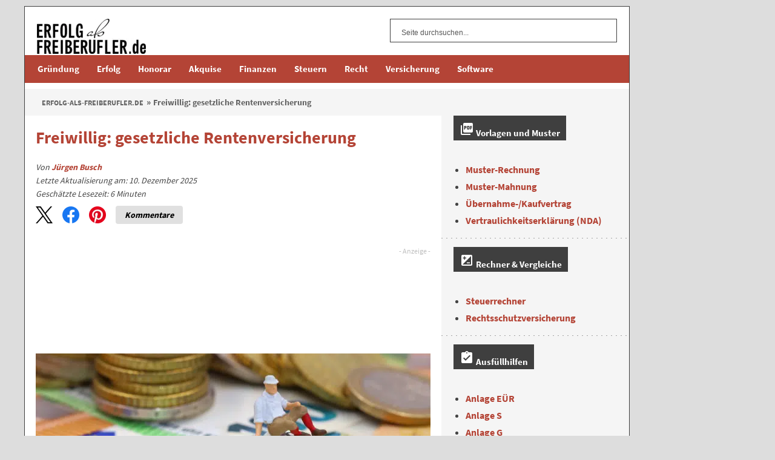

--- FILE ---
content_type: text/html; charset=UTF-8
request_url: https://www.erfolg-als-freiberufler.de/freiwillig-gesetzliche-rentenversicherung/
body_size: 40787
content:
<!DOCTYPE html>
<!--[if lt IE 7]>      <html class="no-js lt-ie9 lt-ie8 lt-ie7"> <![endif]-->
<!--[if IE 7]>         <html class="no-js lt-ie9 lt-ie8"> <![endif]-->
<!--[if IE 8]>         <html class="no-js lt-ie9"> <![endif]-->
<!--[if gt IE 8]><!--> <html class="no-js" lang="de"> <!--<![endif]-->
<head>
<meta charset="utf-8">
<meta http-equiv="X-UA-Compatible" content="IE=edge">
<title>Freiwillig: gesetzliche Rentenversicherung - Erfolg als Freiberufler</title>
<link data-rocket-prefetch href="https://c.delivery.consentmanager.net" rel="dns-prefetch">
<link data-rocket-prefetch href="https://cdn.consentmanager.net" rel="dns-prefetch">
<style id="wpr-usedcss">@font-face{font-family:'Source Sans Pro';font-style:normal;font-weight:400;font-display:swap;src:local('☺'),url('https://www.erfolg-als-freiberufler.de/wp-content/themes/erfolg-als-freiberufler.de/fonts/source-sans-pro-v14-latin-regular.woff2') format('woff2'),url('https://www.erfolg-als-freiberufler.de/wp-content/themes/erfolg-als-freiberufler.de/fonts/source-sans-pro-v19-latin-regular.woff') format('woff')}@font-face{font-family:'Source Sans Pro';font-style:normal;font-weight:600;font-display:swap;src:local('☺'),url('https://www.erfolg-als-freiberufler.de/wp-content/themes/erfolg-als-freiberufler.de/fonts/source-sans-pro-v14-latin-600.woff2') format('woff2'),url('https://www.erfolg-als-freiberufler.de/wp-content/themes/erfolg-als-freiberufler.de/fonts/source-sans-pro-v19-latin-600.woff') format('woff')}@font-face{font-family:'Source Sans Pro';font-style:normal;font-weight:700;font-display:swap;src:local('☺'),url('https://www.erfolg-als-freiberufler.de/wp-content/themes/erfolg-als-freiberufler.de/fonts/source-sans-pro-v14-latin-700.woff2') format('woff2'),url('https://www.erfolg-als-freiberufler.de/wp-content/themes/erfolg-als-freiberufler.de/fonts/source-sans-pro-v19-latin-700.woff') format('woff')}@font-face{font-display:swap;font-family:'Material Icons';font-style:normal;font-weight:400;src:url('https://www.erfolg-als-freiberufler.de/wp-content/themes/erfolg-als-freiberufler.de/fonts/MaterialIcons-Regular.ttf') format('truetype')}img:is([sizes=auto i],[sizes^="auto," i]){contain-intrinsic-size:3000px 1500px}.brave_popup{display:none}:where(.wp-block-button__link){border-radius:9999px;box-shadow:none;padding:calc(.667em + 2px) calc(1.333em + 2px);text-decoration:none}:root :where(.wp-block-button .wp-block-button__link.is-style-outline),:root :where(.wp-block-button.is-style-outline>.wp-block-button__link){border:2px solid;padding:.667em 1.333em}:root :where(.wp-block-button .wp-block-button__link.is-style-outline:not(.has-text-color)),:root :where(.wp-block-button.is-style-outline>.wp-block-button__link:not(.has-text-color)){color:currentColor}:root :where(.wp-block-button .wp-block-button__link.is-style-outline:not(.has-background)),:root :where(.wp-block-button.is-style-outline>.wp-block-button__link:not(.has-background)){background-color:initial;background-image:none}:where(.wp-block-calendar table:not(.has-background) th){background:#ddd}:where(.wp-block-columns){margin-bottom:1.75em}:where(.wp-block-columns.has-background){padding:1.25em 2.375em}:where(.wp-block-post-comments input[type=submit]){border:none}:where(.wp-block-cover-image:not(.has-text-color)),:where(.wp-block-cover:not(.has-text-color)){color:#fff}:where(.wp-block-cover-image.is-light:not(.has-text-color)),:where(.wp-block-cover.is-light:not(.has-text-color)){color:#000}:root :where(.wp-block-cover h1:not(.has-text-color)),:root :where(.wp-block-cover h2:not(.has-text-color)),:root :where(.wp-block-cover h3:not(.has-text-color)),:root :where(.wp-block-cover h4:not(.has-text-color)),:root :where(.wp-block-cover h5:not(.has-text-color)),:root :where(.wp-block-cover h6:not(.has-text-color)),:root :where(.wp-block-cover p:not(.has-text-color)){color:inherit}:where(.wp-block-file){margin-bottom:1.5em}:where(.wp-block-file__button){border-radius:2em;display:inline-block;padding:.5em 1em}:where(.wp-block-file__button):is(a):active,:where(.wp-block-file__button):is(a):focus,:where(.wp-block-file__button):is(a):hover,:where(.wp-block-file__button):is(a):visited{box-shadow:none;color:#fff;opacity:.85;text-decoration:none}.wp-block-group{box-sizing:border-box}:where(.wp-block-group.wp-block-group-is-layout-constrained){position:relative}.wp-block-image>a,.wp-block-image>figure>a{display:inline-block}.wp-block-image img{box-sizing:border-box;height:auto;max-width:100%;vertical-align:bottom}@media not (prefers-reduced-motion){.wp-block-image img.hide{visibility:hidden}.wp-block-image img.show{animation:.4s show-content-image}}.wp-block-image.aligncenter{text-align:center}.wp-block-image .aligncenter,.wp-block-image.aligncenter{display:table}.wp-block-image .aligncenter>figcaption,.wp-block-image.aligncenter>figcaption{caption-side:bottom;display:table-caption}.wp-block-image .aligncenter{margin-left:auto;margin-right:auto}.wp-block-image :where(figcaption){margin-bottom:1em;margin-top:.5em}:root :where(.wp-block-image.is-style-rounded img,.wp-block-image .is-style-rounded img){border-radius:9999px}.wp-block-image figure{margin:0}@keyframes show-content-image{0%{visibility:hidden}99%{visibility:hidden}to{visibility:visible}}:where(.wp-block-latest-comments:not([style*=line-height] .wp-block-latest-comments__comment)){line-height:1.1}:where(.wp-block-latest-comments:not([style*=line-height] .wp-block-latest-comments__comment-excerpt p)){line-height:1.8}:root :where(.wp-block-latest-posts.is-grid){padding:0}:root :where(.wp-block-latest-posts.wp-block-latest-posts__list){padding-left:0}ul{box-sizing:border-box}:root :where(.wp-block-list.has-background){padding:1.25em 2.375em}:where(.wp-block-navigation.has-background .wp-block-navigation-item a:not(.wp-element-button)),:where(.wp-block-navigation.has-background .wp-block-navigation-submenu a:not(.wp-element-button)){padding:.5em 1em}:where(.wp-block-navigation .wp-block-navigation__submenu-container .wp-block-navigation-item a:not(.wp-element-button)),:where(.wp-block-navigation .wp-block-navigation__submenu-container .wp-block-navigation-submenu a:not(.wp-element-button)),:where(.wp-block-navigation .wp-block-navigation__submenu-container .wp-block-navigation-submenu button.wp-block-navigation-item__content),:where(.wp-block-navigation .wp-block-navigation__submenu-container .wp-block-pages-list__item button.wp-block-navigation-item__content){padding:.5em 1em}:root :where(p.has-background){padding:1.25em 2.375em}:where(p.has-text-color:not(.has-link-color)) a{color:inherit}:where(.wp-block-post-comments-form) input:not([type=submit]),:where(.wp-block-post-comments-form) textarea{border:1px solid #949494;font-family:inherit;font-size:1em}:where(.wp-block-post-comments-form) input:where(:not([type=submit]):not([type=checkbox])),:where(.wp-block-post-comments-form) textarea{padding:calc(.667em + 2px)}:where(.wp-block-post-excerpt){box-sizing:border-box;margin-bottom:var(--wp--style--block-gap);margin-top:var(--wp--style--block-gap)}:where(.wp-block-preformatted.has-background){padding:1.25em 2.375em}.wp-block-quote{box-sizing:border-box}.wp-block-quote{overflow-wrap:break-word}:where(.wp-block-search__button){border:1px solid #ccc;padding:6px 10px}:where(.wp-block-search__input){font-family:inherit;font-size:inherit;font-style:inherit;font-weight:inherit;letter-spacing:inherit;line-height:inherit;text-transform:inherit}:where(.wp-block-search__button-inside .wp-block-search__inside-wrapper){border:1px solid #949494;box-sizing:border-box;padding:4px}:where(.wp-block-search__button-inside .wp-block-search__inside-wrapper) .wp-block-search__input{border:none;border-radius:0;padding:0 4px}:where(.wp-block-search__button-inside .wp-block-search__inside-wrapper) .wp-block-search__input:focus{outline:0}:where(.wp-block-search__button-inside .wp-block-search__inside-wrapper) :where(.wp-block-search__button){padding:4px 8px}:root :where(.wp-block-separator.is-style-dots){height:auto;line-height:1;text-align:center}:root :where(.wp-block-separator.is-style-dots):before{color:currentColor;content:"···";font-family:serif;font-size:1.5em;letter-spacing:2em;padding-left:2em}:root :where(.wp-block-site-logo.is-style-rounded){border-radius:9999px}:where(.wp-block-social-links:not(.is-style-logos-only)) .wp-social-link{background-color:#f0f0f0;color:#444}:where(.wp-block-social-links:not(.is-style-logos-only)) .wp-social-link-amazon{background-color:#f90;color:#fff}:where(.wp-block-social-links:not(.is-style-logos-only)) .wp-social-link-bandcamp{background-color:#1ea0c3;color:#fff}:where(.wp-block-social-links:not(.is-style-logos-only)) .wp-social-link-behance{background-color:#0757fe;color:#fff}:where(.wp-block-social-links:not(.is-style-logos-only)) .wp-social-link-bluesky{background-color:#0a7aff;color:#fff}:where(.wp-block-social-links:not(.is-style-logos-only)) .wp-social-link-codepen{background-color:#1e1f26;color:#fff}:where(.wp-block-social-links:not(.is-style-logos-only)) .wp-social-link-deviantart{background-color:#02e49b;color:#fff}:where(.wp-block-social-links:not(.is-style-logos-only)) .wp-social-link-discord{background-color:#5865f2;color:#fff}:where(.wp-block-social-links:not(.is-style-logos-only)) .wp-social-link-dribbble{background-color:#e94c89;color:#fff}:where(.wp-block-social-links:not(.is-style-logos-only)) .wp-social-link-dropbox{background-color:#4280ff;color:#fff}:where(.wp-block-social-links:not(.is-style-logos-only)) .wp-social-link-etsy{background-color:#f45800;color:#fff}:where(.wp-block-social-links:not(.is-style-logos-only)) .wp-social-link-facebook{background-color:#0866ff;color:#fff}:where(.wp-block-social-links:not(.is-style-logos-only)) .wp-social-link-fivehundredpx{background-color:#000;color:#fff}:where(.wp-block-social-links:not(.is-style-logos-only)) .wp-social-link-flickr{background-color:#0461dd;color:#fff}:where(.wp-block-social-links:not(.is-style-logos-only)) .wp-social-link-foursquare{background-color:#e65678;color:#fff}:where(.wp-block-social-links:not(.is-style-logos-only)) .wp-social-link-github{background-color:#24292d;color:#fff}:where(.wp-block-social-links:not(.is-style-logos-only)) .wp-social-link-goodreads{background-color:#eceadd;color:#382110}:where(.wp-block-social-links:not(.is-style-logos-only)) .wp-social-link-google{background-color:#ea4434;color:#fff}:where(.wp-block-social-links:not(.is-style-logos-only)) .wp-social-link-gravatar{background-color:#1d4fc4;color:#fff}:where(.wp-block-social-links:not(.is-style-logos-only)) .wp-social-link-instagram{background-color:#f00075;color:#fff}:where(.wp-block-social-links:not(.is-style-logos-only)) .wp-social-link-lastfm{background-color:#e21b24;color:#fff}:where(.wp-block-social-links:not(.is-style-logos-only)) .wp-social-link-linkedin{background-color:#0d66c2;color:#fff}:where(.wp-block-social-links:not(.is-style-logos-only)) .wp-social-link-mastodon{background-color:#3288d4;color:#fff}:where(.wp-block-social-links:not(.is-style-logos-only)) .wp-social-link-medium{background-color:#000;color:#fff}:where(.wp-block-social-links:not(.is-style-logos-only)) .wp-social-link-meetup{background-color:#f6405f;color:#fff}:where(.wp-block-social-links:not(.is-style-logos-only)) .wp-social-link-patreon{background-color:#000;color:#fff}:where(.wp-block-social-links:not(.is-style-logos-only)) .wp-social-link-pinterest{background-color:#e60122;color:#fff}:where(.wp-block-social-links:not(.is-style-logos-only)) .wp-social-link-pocket{background-color:#ef4155;color:#fff}:where(.wp-block-social-links:not(.is-style-logos-only)) .wp-social-link-reddit{background-color:#ff4500;color:#fff}:where(.wp-block-social-links:not(.is-style-logos-only)) .wp-social-link-skype{background-color:#0478d7;color:#fff}:where(.wp-block-social-links:not(.is-style-logos-only)) .wp-social-link-snapchat{background-color:#fefc00;color:#fff;stroke:#000}:where(.wp-block-social-links:not(.is-style-logos-only)) .wp-social-link-soundcloud{background-color:#ff5600;color:#fff}:where(.wp-block-social-links:not(.is-style-logos-only)) .wp-social-link-spotify{background-color:#1bd760;color:#fff}:where(.wp-block-social-links:not(.is-style-logos-only)) .wp-social-link-telegram{background-color:#2aabee;color:#fff}:where(.wp-block-social-links:not(.is-style-logos-only)) .wp-social-link-threads{background-color:#000;color:#fff}:where(.wp-block-social-links:not(.is-style-logos-only)) .wp-social-link-tiktok{background-color:#000;color:#fff}:where(.wp-block-social-links:not(.is-style-logos-only)) .wp-social-link-tumblr{background-color:#011835;color:#fff}:where(.wp-block-social-links:not(.is-style-logos-only)) .wp-social-link-twitch{background-color:#6440a4;color:#fff}:where(.wp-block-social-links:not(.is-style-logos-only)) .wp-social-link-twitter{background-color:#1da1f2;color:#fff}:where(.wp-block-social-links:not(.is-style-logos-only)) .wp-social-link-vimeo{background-color:#1eb7ea;color:#fff}:where(.wp-block-social-links:not(.is-style-logos-only)) .wp-social-link-vk{background-color:#4680c2;color:#fff}:where(.wp-block-social-links:not(.is-style-logos-only)) .wp-social-link-wordpress{background-color:#3499cd;color:#fff}:where(.wp-block-social-links:not(.is-style-logos-only)) .wp-social-link-whatsapp{background-color:#25d366;color:#fff}:where(.wp-block-social-links:not(.is-style-logos-only)) .wp-social-link-x{background-color:#000;color:#fff}:where(.wp-block-social-links:not(.is-style-logos-only)) .wp-social-link-yelp{background-color:#d32422;color:#fff}:where(.wp-block-social-links:not(.is-style-logos-only)) .wp-social-link-youtube{background-color:red;color:#fff}:where(.wp-block-social-links.is-style-logos-only) .wp-social-link{background:0 0}:where(.wp-block-social-links.is-style-logos-only) .wp-social-link svg{height:1.25em;width:1.25em}:where(.wp-block-social-links.is-style-logos-only) .wp-social-link-amazon{color:#f90}:where(.wp-block-social-links.is-style-logos-only) .wp-social-link-bandcamp{color:#1ea0c3}:where(.wp-block-social-links.is-style-logos-only) .wp-social-link-behance{color:#0757fe}:where(.wp-block-social-links.is-style-logos-only) .wp-social-link-bluesky{color:#0a7aff}:where(.wp-block-social-links.is-style-logos-only) .wp-social-link-codepen{color:#1e1f26}:where(.wp-block-social-links.is-style-logos-only) .wp-social-link-deviantart{color:#02e49b}:where(.wp-block-social-links.is-style-logos-only) .wp-social-link-discord{color:#5865f2}:where(.wp-block-social-links.is-style-logos-only) .wp-social-link-dribbble{color:#e94c89}:where(.wp-block-social-links.is-style-logos-only) .wp-social-link-dropbox{color:#4280ff}:where(.wp-block-social-links.is-style-logos-only) .wp-social-link-etsy{color:#f45800}:where(.wp-block-social-links.is-style-logos-only) .wp-social-link-facebook{color:#0866ff}:where(.wp-block-social-links.is-style-logos-only) .wp-social-link-fivehundredpx{color:#000}:where(.wp-block-social-links.is-style-logos-only) .wp-social-link-flickr{color:#0461dd}:where(.wp-block-social-links.is-style-logos-only) .wp-social-link-foursquare{color:#e65678}:where(.wp-block-social-links.is-style-logos-only) .wp-social-link-github{color:#24292d}:where(.wp-block-social-links.is-style-logos-only) .wp-social-link-goodreads{color:#382110}:where(.wp-block-social-links.is-style-logos-only) .wp-social-link-google{color:#ea4434}:where(.wp-block-social-links.is-style-logos-only) .wp-social-link-gravatar{color:#1d4fc4}:where(.wp-block-social-links.is-style-logos-only) .wp-social-link-instagram{color:#f00075}:where(.wp-block-social-links.is-style-logos-only) .wp-social-link-lastfm{color:#e21b24}:where(.wp-block-social-links.is-style-logos-only) .wp-social-link-linkedin{color:#0d66c2}:where(.wp-block-social-links.is-style-logos-only) .wp-social-link-mastodon{color:#3288d4}:where(.wp-block-social-links.is-style-logos-only) .wp-social-link-medium{color:#000}:where(.wp-block-social-links.is-style-logos-only) .wp-social-link-meetup{color:#f6405f}:where(.wp-block-social-links.is-style-logos-only) .wp-social-link-patreon{color:#000}:where(.wp-block-social-links.is-style-logos-only) .wp-social-link-pinterest{color:#e60122}:where(.wp-block-social-links.is-style-logos-only) .wp-social-link-pocket{color:#ef4155}:where(.wp-block-social-links.is-style-logos-only) .wp-social-link-reddit{color:#ff4500}:where(.wp-block-social-links.is-style-logos-only) .wp-social-link-skype{color:#0478d7}:where(.wp-block-social-links.is-style-logos-only) .wp-social-link-snapchat{color:#fff;stroke:#000}:where(.wp-block-social-links.is-style-logos-only) .wp-social-link-soundcloud{color:#ff5600}:where(.wp-block-social-links.is-style-logos-only) .wp-social-link-spotify{color:#1bd760}:where(.wp-block-social-links.is-style-logos-only) .wp-social-link-telegram{color:#2aabee}:where(.wp-block-social-links.is-style-logos-only) .wp-social-link-threads{color:#000}:where(.wp-block-social-links.is-style-logos-only) .wp-social-link-tiktok{color:#000}:where(.wp-block-social-links.is-style-logos-only) .wp-social-link-tumblr{color:#011835}:where(.wp-block-social-links.is-style-logos-only) .wp-social-link-twitch{color:#6440a4}:where(.wp-block-social-links.is-style-logos-only) .wp-social-link-twitter{color:#1da1f2}:where(.wp-block-social-links.is-style-logos-only) .wp-social-link-vimeo{color:#1eb7ea}:where(.wp-block-social-links.is-style-logos-only) .wp-social-link-vk{color:#4680c2}:where(.wp-block-social-links.is-style-logos-only) .wp-social-link-whatsapp{color:#25d366}:where(.wp-block-social-links.is-style-logos-only) .wp-social-link-wordpress{color:#3499cd}:where(.wp-block-social-links.is-style-logos-only) .wp-social-link-x{color:#000}:where(.wp-block-social-links.is-style-logos-only) .wp-social-link-yelp{color:#d32422}:where(.wp-block-social-links.is-style-logos-only) .wp-social-link-youtube{color:red}:root :where(.wp-block-social-links .wp-social-link a){padding:.25em}:root :where(.wp-block-social-links.is-style-logos-only .wp-social-link a){padding:0}:root :where(.wp-block-social-links.is-style-pill-shape .wp-social-link a){padding-left:.6666666667em;padding-right:.6666666667em}:root :where(.wp-block-tag-cloud.is-style-outline){display:flex;flex-wrap:wrap;gap:1ch}:root :where(.wp-block-tag-cloud.is-style-outline a){border:1px solid;font-size:unset!important;margin-right:0;padding:1ch 2ch;text-decoration:none!important}.wp-block-table{overflow-x:auto}.wp-block-table table{border-collapse:collapse;width:100%}.wp-block-table td{border:1px solid;padding:.5em}.wp-block-table.aligncenter{display:table;width:auto}.wp-block-table.aligncenter td{word-break:break-word}:root :where(.wp-block-table-of-contents){box-sizing:border-box}:where(.wp-block-term-description){box-sizing:border-box;margin-bottom:var(--wp--style--block-gap);margin-top:var(--wp--style--block-gap)}:where(pre.wp-block-verse){font-family:inherit}:root{--wp--preset--font-size--normal:16px;--wp--preset--font-size--huge:42px}.aligncenter{clear:both}html :where(.has-border-color){border-style:solid}html :where([style*=border-top-color]){border-top-style:solid}html :where([style*=border-right-color]){border-right-style:solid}html :where([style*=border-bottom-color]){border-bottom-style:solid}html :where([style*=border-left-color]){border-left-style:solid}html :where([style*=border-width]){border-style:solid}html :where([style*=border-top-width]){border-top-style:solid}html :where([style*=border-right-width]){border-right-style:solid}html :where([style*=border-bottom-width]){border-bottom-style:solid}html :where([style*=border-left-width]){border-left-style:solid}html :where(img[class*=wp-image-]){height:auto;max-width:100%}:where(figure){margin:0 0 1em}html :where(.is-position-sticky){--wp-admin--admin-bar--position-offset:var(--wp-admin--admin-bar--height,0px)}@media screen and (max-width:600px){html :where(.is-position-sticky){--wp-admin--admin-bar--position-offset:0px}}:root{--wp--preset--aspect-ratio--square:1;--wp--preset--aspect-ratio--4-3:4/3;--wp--preset--aspect-ratio--3-4:3/4;--wp--preset--aspect-ratio--3-2:3/2;--wp--preset--aspect-ratio--2-3:2/3;--wp--preset--aspect-ratio--16-9:16/9;--wp--preset--aspect-ratio--9-16:9/16;--wp--preset--color--black:#000000;--wp--preset--color--cyan-bluish-gray:#abb8c3;--wp--preset--color--white:#ffffff;--wp--preset--color--pale-pink:#f78da7;--wp--preset--color--vivid-red:#cf2e2e;--wp--preset--color--luminous-vivid-orange:#ff6900;--wp--preset--color--luminous-vivid-amber:#fcb900;--wp--preset--color--light-green-cyan:#7bdcb5;--wp--preset--color--vivid-green-cyan:#00d084;--wp--preset--color--pale-cyan-blue:#8ed1fc;--wp--preset--color--vivid-cyan-blue:#0693e3;--wp--preset--color--vivid-purple:#9b51e0;--wp--preset--gradient--vivid-cyan-blue-to-vivid-purple:linear-gradient(135deg,rgba(6, 147, 227, 1) 0%,rgb(155, 81, 224) 100%);--wp--preset--gradient--light-green-cyan-to-vivid-green-cyan:linear-gradient(135deg,rgb(122, 220, 180) 0%,rgb(0, 208, 130) 100%);--wp--preset--gradient--luminous-vivid-amber-to-luminous-vivid-orange:linear-gradient(135deg,rgba(252, 185, 0, 1) 0%,rgba(255, 105, 0, 1) 100%);--wp--preset--gradient--luminous-vivid-orange-to-vivid-red:linear-gradient(135deg,rgba(255, 105, 0, 1) 0%,rgb(207, 46, 46) 100%);--wp--preset--gradient--very-light-gray-to-cyan-bluish-gray:linear-gradient(135deg,rgb(238, 238, 238) 0%,rgb(169, 184, 195) 100%);--wp--preset--gradient--cool-to-warm-spectrum:linear-gradient(135deg,rgb(74, 234, 220) 0%,rgb(151, 120, 209) 20%,rgb(207, 42, 186) 40%,rgb(238, 44, 130) 60%,rgb(251, 105, 98) 80%,rgb(254, 248, 76) 100%);--wp--preset--gradient--blush-light-purple:linear-gradient(135deg,rgb(255, 206, 236) 0%,rgb(152, 150, 240) 100%);--wp--preset--gradient--blush-bordeaux:linear-gradient(135deg,rgb(254, 205, 165) 0%,rgb(254, 45, 45) 50%,rgb(107, 0, 62) 100%);--wp--preset--gradient--luminous-dusk:linear-gradient(135deg,rgb(255, 203, 112) 0%,rgb(199, 81, 192) 50%,rgb(65, 88, 208) 100%);--wp--preset--gradient--pale-ocean:linear-gradient(135deg,rgb(255, 245, 203) 0%,rgb(182, 227, 212) 50%,rgb(51, 167, 181) 100%);--wp--preset--gradient--electric-grass:linear-gradient(135deg,rgb(202, 248, 128) 0%,rgb(113, 206, 126) 100%);--wp--preset--gradient--midnight:linear-gradient(135deg,rgb(2, 3, 129) 0%,rgb(40, 116, 252) 100%);--wp--preset--font-size--small:13px;--wp--preset--font-size--medium:20px;--wp--preset--font-size--large:36px;--wp--preset--font-size--x-large:42px;--wp--preset--spacing--20:0.44rem;--wp--preset--spacing--30:0.67rem;--wp--preset--spacing--40:1rem;--wp--preset--spacing--50:1.5rem;--wp--preset--spacing--60:2.25rem;--wp--preset--spacing--70:3.38rem;--wp--preset--spacing--80:5.06rem;--wp--preset--shadow--natural:6px 6px 9px rgba(0, 0, 0, .2);--wp--preset--shadow--deep:12px 12px 50px rgba(0, 0, 0, .4);--wp--preset--shadow--sharp:6px 6px 0px rgba(0, 0, 0, .2);--wp--preset--shadow--outlined:6px 6px 0px -3px rgba(255, 255, 255, 1),6px 6px rgba(0, 0, 0, 1);--wp--preset--shadow--crisp:6px 6px 0px rgba(0, 0, 0, 1)}:where(.is-layout-flex){gap:.5em}:where(.is-layout-grid){gap:.5em}:where(.wp-block-post-template.is-layout-flex){gap:1.25em}:where(.wp-block-post-template.is-layout-grid){gap:1.25em}:where(.wp-block-columns.is-layout-flex){gap:2em}:where(.wp-block-columns.is-layout-grid){gap:2em}:root :where(.wp-block-pullquote){font-size:1.5em;line-height:1.6}.menu-header-menu-container,.mob-menu-btn,.mob-search-btn,.mob-search-close-btn{display:none;background-color:transparent}.fixed-position{overflow-y:hidden}@media all and (max-width:980px){body>#container{margin-top:99px}.desktop-menu{display:none}#page header .header-top{display:flex;flex-direction:row-reverse;justify-content:space-between;align-items:center;max-height:unset!important;padding:20px 10px;border-bottom:1px solid #b44436;position:fixed;top:0;left:0}.menu-header-menu-container,.mob-menu-btn,.mob-search-btn,.mob-search-close-btn{display:block}.header-top .menu-header-menu-container{background-color:#fff;position:absolute;left:100vw;top:98px;width:100vw;height:calc(100vh - 100px);overflow-y:scroll;transition:all .3s ease-out;border-top:1px solid #b44436;border-bottom:1px solid #b44436}.header-top .menu-header-menu-container.active{left:0}.header-top .mob-menu-btn,.header-top .mob-menu-btn>span,.header-top .mob-search-btn,.header-top .mob-search-btn>span,.header-top .search-form .mob-search-close-btn,.header-top .search-form .mob-search-close-btn>span{width:30px;height:30px;font-size:30px;padding:0}.header-top .search-form{background-color:#fff;width:100vw;display:flex;justify-content:center;align-items:center;position:absolute;left:100vw;z-index:9999999;transition:all .3s ease-out;margin-bottom:0;padding:0 10px;border:none;height:100%}.header-top .search-form.active{left:0}header .header-top form.search-form input[type=submit]{transform:scale(1.2)}}@media all and (max-width:640px){body>#container{margin-top:71px}.header-top .menu-header-menu-container{top:70px}.menu-item{font-size:16.5px}#menu-item-8421{margin-bottom:30px!important}#page>header>div.header-top>form>input[type=text]:first-child{border:1px solid grey}.wp-block-image{background:#f5f5f5;margin:10px 0 20px}}figcaption{font-style:italic}section#main.clearfix div.category.wrapper.bg-white div.wp-block-image figure.aligncenter img{margin-bottom:15px}.dashicons{font-family:dashicons;display:inline-block;line-height:1;font-weight:400;font-style:normal;speak:never;text-decoration:inherit;text-transform:none;text-rendering:auto;-webkit-font-smoothing:antialiased;-moz-osx-font-smoothing:grayscale;width:20px;height:20px;font-size:20px;vertical-align:top;text-align:center;transition:color .1s ease-in}.dashicons-menu:before{content:"\f333"}.dashicons-no-alt:before{content:"\f335"}.dashicons-search:before{content:"\f179"}.l1-authorbox{margin:5% 0;font-family:Arial,sans-serif;color:#333}.l1-authorbox-intro{font-size:24px;font-weight:700;margin-bottom:15px;border-bottom:2px solid #ddd;padding-bottom:10px;color:#444}.l1-authorbox-inner{display:flex;align-items:flex-start;background-color:#f9f9f9;border:1px solid #e0e0e0;padding:20px;border-radius:8px}.l1-authorbox-avatar{flex-shrink:0;margin-right:20px}.l1-authorbox-avatar img{width:133px;height:133px}.l1-authorbox-personal-info{flex:1}.l1-authorbox-name{font-size:22px;font-weight:700;text-decoration:none;margin-bottom:10px;display:inline-block}.l1-authorbox-name:hover{color:#005177}.l1-authorbox-description{font-size:16px;line-height:1.6;margin-bottom:0;word-break:break-word}@media (max-width:600px){.l1-authorbox-inner{flex-direction:column;align-items:center;text-align:center}.l1-authorbox-avatar{margin-right:0;margin-bottom:15px}.l1-authorbox-avatar img{width:115px;height:115px}.l1-authorbox-name{font-size:20px}.l1-authorbox-description{font-size:15px}}.azk-native-top{margin-bottom:10px}.azk-native-bottom{margin-top:10px}.azk-native-content{margin-top:10px;margin-bottom:10px}.azk-native-bottom::before,.azk-native-content::before,.azk-native-top::before{content:"- Anzeige -";text-align:right;display:block;color:rgba(0,0,0,.25);font-size:12px}.azk-native-outer{width:100%;clear:both;margin-bottom:10px;hyphens:auto}.azk-native-outer:hover{cursor:pointer!important}.azk-native-inner{display:block;text-align:left;margin:0;padding:10px}.azk-native-inner .azk-native-description{display:block;font-size:15px;padding:15px 0;line-height:1.5}.azk-native-inner .azk-native-button{display:block;font-size:17px;width:200px;padding:10px 0;text-align:center}.azk-native-responsive{min-height:170px}@media only screen and (max-width:680px){table.table--clickout{display:block}table.table--clickout tbody{display:block}table.table--clickout tr{display:flex;flex-wrap:wrap}table.table--clickout tr td:first-of-type{width:40%}table.table--clickout tr td:nth-of-type(2),table.table--clickout tr td:nth-of-type(3),table.table--clickout tr td:nth-of-type(4){flex:1}table.table--clickout tr td.td--clickout{width:100%;text-align:center;background-color:#f2f2f2}table.table--clickout tr td.td--clickout .clickout{display:inline-block!important}table.table--clickout tr td.td--clickout:before{content:'Lohnt ein Einspruch? '}}.breadcrumb>ul:first-child>li:nth-child(1):before{content:""}.breadcrumb li{display:inline-block!important}.breadcrumb li:before{color:#5a5a5a;content:"\00BB";font-size:15px;font-weight:700;margin:0 4px}.image-credits-txt{display:none}.image-credits-txt:before{content:attr(data-credits);font-style:italic}p>.image-credits-link{margin:20px auto}.image-credits-link{display:inline-block;padding:10px 20px;background-color:#6c757d;color:#fff;text-align:center;text-decoration:none;border:none;cursor:pointer;border-radius:5px;margin:0 auto}.image-credits-link:focus{outline:#adb5bd solid 2px;outline-offset:2px}.image-credits-link:hover{background-color:#5a6268;color:#fff}.share-btns{display:flex;align-items:center;justify-content:flex-start;margin:10px 0;font-style:italic}.share-btn{display:inline-block;margin-right:1rem;cursor:pointer;outline:0}.share-btn:last-child{margin-right:0}.share-btn img{width:28px;height:28px;transition:opacity .3s ease}.share-btn:focus{outline:0}.share-btn:focus img{outline:blue solid 2px;outline-offset:2px}.share-btn:hover img{opacity:.8}.kommentare-btn{background-color:#e0e0e0;color:#000;padding:10px 15px;font-size:14px;text-align:center;border-radius:4px;text-decoration:none;display:inline-flex;align-items:center;justify-content:center;height:18px;margin-top:-5px}.kommentare-btn:hover{background-color:#d0d0d0;text-decoration:none}.kommentare-btn:focus{outline:#0056b3 solid 2px;outline-offset:2px}.post-ratings{width:100%;opacity:1}.post-ratings-loading{display:none;height:16px;text-align:left}.post-ratings-image{border:0}.post-ratings img,.post-ratings-image img,.post-ratings-loading img{border:0;padding:0;margin:0}#ez-toc-container{background:#f9f9f9;border:1px solid #aaa;border-radius:4px;-webkit-box-shadow:0 1px 1px rgba(0,0,0,.05);box-shadow:0 1px 1px rgba(0,0,0,.05);display:table;margin-bottom:1em;padding:10px 20px 10px 10px;position:relative;width:auto}div.ez-toc-widget-container{padding:0;position:relative}div.ez-toc-widget-container ul{display:block}div.ez-toc-widget-container li{border:none;padding:0}div.ez-toc-widget-container ul.ez-toc-list{padding:10px}#ez-toc-container ul ul{margin-left:1.5em}#ez-toc-container li,#ez-toc-container ul{margin:0;padding:0}#ez-toc-container li,#ez-toc-container ul,#ez-toc-container ul li,div.ez-toc-widget-container,div.ez-toc-widget-container li{background:0 0;list-style:none;line-height:1.6;margin:0;overflow:hidden;z-index:1}#ez-toc-container .ez-toc-title{text-align:left;line-height:1.45;margin:0;padding:0}.ez-toc-title-container{display:table;width:100%}.ez-toc-title,.ez-toc-title-toggle{display:inline;text-align:left;vertical-align:middle}#ez-toc-container div.ez-toc-title-container+ul.ez-toc-list{margin-top:1em}#ez-toc-container a{color:#444;box-shadow:none;text-decoration:none;text-shadow:none;display:inline-flex;align-items:stretch;flex-wrap:nowrap}#ez-toc-container a:visited{color:#9f9f9f}#ez-toc-container a:hover{text-decoration:underline}#ez-toc-container a.ez-toc-toggle{display:flex;align-items:center}.ez-toc-widget-container ul.ez-toc-list li:before{content:" ";position:absolute;left:0;right:0;height:30px;line-height:30px;z-index:-1}.ez-toc-widget-container ul.ez-toc-list li.active{background-color:#ededed}.ez-toc-widget-container li.active>a{font-weight:900}#ez-toc-container input{position:absolute;left:-999em}#ez-toc-container input[type=checkbox]:checked+nav,#ez-toc-widget-container input[type=checkbox]:checked+nav{opacity:0;max-height:0;border:none;display:none}#ez-toc-container label{position:relative;cursor:pointer;display:initial}#ez-toc-container .ez-toc-toggle label{float:right;position:relative;font-size:16px;padding:0;border:1px solid #999191;border-radius:5px;cursor:pointer;left:10px;width:35px}div#ez-toc-container .ez-toc-title{display:initial}#ez-toc-container a.ez-toc-toggle{color:#444;background:inherit;border:inherit}.ez-toc-toggle #item{position:absolute;left:-999em}.ez-toc-widget-container ul li a{padding-left:10px;display:inline-flex;align-items:stretch;flex-wrap:nowrap}.ez-toc-widget-container ul.ez-toc-list li{height:auto!important}#ez-toc-container .eztoc-toggle-hide-by-default{display:none}.ez-toc-list.ez-toc-columns-optimized{column-fill:balance;orphans:2;widows:2}.ez-toc-list.ez-toc-columns-optimized>li{display:block;break-inside:avoid;page-break-inside:avoid}div#ez-toc-container .ez-toc-title{font-size:110%}div#ez-toc-container .ez-toc-title{font-weight:500}div#ez-toc-container ul li,div#ez-toc-container ul li a{font-size:105%}div#ez-toc-container ul li,div#ez-toc-container ul li a{font-weight:500}div#ez-toc-container nav ul ul li{font-size:100%}div#ez-toc-container{background:#e2ebef;border:1px solid #ddd;width:100%}div#ez-toc-container p.ez-toc-title{color:#b53827}div#ez-toc-container ul.ez-toc-list a{color:#b53827}div#ez-toc-container ul.ez-toc-list a:hover{color:#2a6496}div#ez-toc-container ul.ez-toc-list a:visited{color:#428bca}.ez-toc-box-title{font-weight:700;margin-bottom:10px;text-align:center;text-transform:uppercase;letter-spacing:1px;color:#666;padding-bottom:5px;position:absolute;top:-4%;left:5%;background-color:inherit;transition:top .3s ease}.ez-toc-box-title.toc-closed{top:-25%}.ez-toc-container-direction{direction:ltr}.ez-toc-counter ul{counter-reset:item}.ez-toc-counter nav ul li a::before{content:counters(item, '.', decimal) '. ';display:inline-block;counter-increment:item;flex-grow:0;flex-shrink:0;margin-right:.2em;float:left}.ez-toc-widget-container ul{counter-reset:item}.ez-toc-widget-container nav ul li a::before{content:counters(item, '.', decimal) '. ';display:inline-block;counter-increment:item;flex-grow:0;flex-shrink:0;margin-right:.2em;float:left}.tablepress{--text-color:#111;--head-text-color:var(--text-color);--head-bg-color:#d9edf7;--odd-text-color:var(--text-color);--odd-bg-color:#fff;--even-text-color:var(--text-color);--even-bg-color:#f9f9f9;--hover-text-color:var(--text-color);--hover-bg-color:#f3f3f3;--border-color:#ddd;--padding:0.5rem;border:none;border-collapse:collapse;border-spacing:0;clear:both;margin:0 auto 1rem;table-layout:auto;width:100%}.tablepress>:not(caption)>*>*{background:0 0;border:none;box-sizing:border-box;float:none!important;padding:var(--padding);text-align:left;vertical-align:top}.tablepress>:where(thead)+tbody>:where(:not(.child))>*,.tablepress>tbody>*~:where(:not(.child))>*{border-top:1px solid var(--border-color)}.tablepress>:where(thead,tfoot)>tr>*{background-color:var(--head-bg-color);color:var(--head-text-color);font-weight:700;vertical-align:middle;word-break:normal}.tablepress>:where(tbody)>tr>*{color:var(--text-color)}.tablepress>:where(tbody.row-striping)>:nth-child(oddof:where(:not(.child,.dtrg-group)))+:where(.child)>*,.tablepress>:where(tbody.row-striping)>:nth-child(oddof:where(:not(.child,.dtrg-group)))>*{background-color:var(--odd-bg-color);color:var(--odd-text-color)}.tablepress>:where(tbody.row-striping)>:nth-child(evenof:where(:not(.child,.dtrg-group)))+:where(.child)>*,.tablepress>:where(tbody.row-striping)>:nth-child(evenof:where(:not(.child,.dtrg-group)))>*{background-color:var(--even-bg-color);color:var(--even-text-color)}.tablepress img{border:none;margin:0;max-width:none;padding:0}.tablepress{--head-active-bg-color:#049cdb;--head-active-text-color:var(--head-text-color);--head-sort-arrow-color:var(--head-active-text-color)}.rp4wp-related-posts{width:100%;overflow:hidden}ul.rp4wp-posts-list{width:100%;margin:0!important;padding:0!important;list-style:none!important;float:left}ul.rp4wp-posts-list .rp4wp-col{width:100%!important;margin-bottom:30px!important;list-style:none!important;box-sizing:border-box;overflow:hidden;float:left}.rp4wp_component{width:100%!important;padding:0 0 5%!important;box-sizing:border-box;float:left;overflow:hidden!important}.rp4wp_component a{border:0!important}.rp4wp_component_title a{text-decoration:none!important;font-weight:700;border:0!important}@media (min-width:768px){ul.rp4wp-posts-list .rp4wp-col{width:101%!important;padding:0 2%!important}ul.rp4wp-posts-list .rp4wp-col-first{width:99%!important;padding-left:0!important;padding-right:2%!important}ul.rp4wp-posts-list .rp4wp-col-last{width:99%!important;padding-right:0!important;padding-left:2%!important}}.rp4wp_component_2{height:20%!important}.rp4wp_component_3{height:20%!important}ul.rp4wp-posts-list li{padding:0!important;margin:0!important}ul.rp4wp-posts-list .rp4wp-col-last{padding:0!important}.rp4wp_component{padding:0!important}ul.rp4wp-posts-list .rp4wp-col{margin:0!important;line-height:2}div.rp4wp-related-posts{padding:2em 0!important}.rp4wp_component_title a{font-weight:400}p{font-size:16.5px;text-rendering:optimizeLegibility}figcaption{text-align:center}.section-heading{text-align:left;margin-left:20px;font-weight:700}.material-icons{font-family:'Material Icons';font-weight:400;font-style:normal;font-size:24px;display:inline-block;line-height:1;text-transform:none;letter-spacing:normal;word-wrap:normal;white-space:nowrap;direction:ltr;-webkit-font-smoothing:antialiased;text-rendering:optimizeLegibility;-moz-osx-font-smoothing:grayscale;font-feature-settings:'liga'}#respond h3#reply-title{margin:30px 0;border-bottom:1px solid #ddd;line-height:1.5;font-size:20px}#comment{border:1px solid #ccc;border-radius:3px;font-family:inherit;overflow:auto;vertical-align:top;box-sizing:border-box;font-size:.857142857rem;line-height:1.714285714;padding:.714285714rem;width:100%}#submit{line-height:normal;background-color:#b44436;color:#fff;border-radius:2px;font-family:inherit;font-size:14px;font-weight:100;border:none;cursor:pointer;padding:10px 25px!important;margin:10px 0 20px}#submit:hover{background:#fff;color:#b44436;border:1px solid #b44436;border-radius:4px}div.rp4wp-related-posts.rp4wp-related-page>ul>li>div>a:hover{text-decoration:underline!important}.rp4wp_component_title{margin:10px 0 2.5px}div.rp4wp-related-posts.rp4wp-related-page>h3{background-color:#d3d3d3}button,input{line-height:inherit!important}li.sub:nth-child(9)>a:first-child{background-image:none!important}.rp4wp_component_title a::before{content:"\25A0";margin-right:7.5px;vertical-align:2px}.rp4wp_component_title a{line-height:2.5}#main>.wrapper.bg-white{width:-webkit-fill-available}.wp-block-image .aligncenter>figcaption,.wp-block-image.aligncenter>figcaption{display:block!important;text-align:center}.author,.last-modified,.reading-time{font-size:14px;margin:0}@media screen and (max-width:680px){#progressBar{display:block;position:fixed;height:6px;background:#a00201;width:100%;top:67px;left:0;z-index:99}}.kommentare-btn{height:30px;margin-bottom:-5px}#page a{font-weight:700}a:focus{outline:dottedred 2px;outline-offset:4px;z-index:9999;position:relative}#main ul,.ez-toc-link{line-height:2}.wp-block-list,aside ul>li{line-height:1.8;font-size:1.15em}.footer-styling{line-height:3}@media only screen and (min-width:641px){.search-form{width:375px}.footer-styling{font-size:.9rem}}div#ez-toc-container{hyphens:auto}.ez-toc-link{line-height:2!important}html{scroll-behavior:smooth}aside,figcaption,figure,footer,header,nav,section{display:block}video{display:inline-block}[hidden]{display:none}html{font-size:100%;-ms-text-size-adjust:100%;-webkit-text-size-adjust:100%}button,html,input,select,textarea{font-family:sans-serif}body{margin:0}a:focus{outline:dotted thin}a:active,a:hover{outline:0}h1,h2,h3{margin:0;padding:0}b,strong{font-weight:700}blockquote{margin:1em 40px}hr{-moz-box-sizing:content-box;box-sizing:content-box;height:0}p{margin:1em 0}small{font-size:80%}ul{margin:1em 0}ul{padding:0 0 0 40px}nav ul{list-style:none;list-style-image:none;margin:0;padding:0}img{border:0;-ms-interpolation-mode:bicubic}svg:not(:root){overflow:hidden}figure{margin:0}form{margin:0}fieldset{border:1px solid silver;margin:0 2px;padding:.35em .625em .75em}legend{border:0;padding:0;white-space:normal}button,input,select,textarea{font-size:100%;margin:0;vertical-align:baseline}button,input{line-height:normal}button,select{text-transform:none}button,html input[type=button],input[type=reset],input[type=submit]{-webkit-appearance:button;cursor:pointer}button[disabled],html input[disabled]{cursor:default}input[type=checkbox],input[type=radio]{box-sizing:border-box;padding:0}input[type=search]{-webkit-appearance:textfield;-moz-box-sizing:content-box;-webkit-box-sizing:content-box;box-sizing:content-box}input[type=search]::-webkit-search-cancel-button,input[type=search]::-webkit-search-decoration{-webkit-appearance:none}button::-moz-focus-inner,input::-moz-focus-inner{border:0;padding:0}textarea{overflow:auto;vertical-align:top}table{border-collapse:collapse;border-spacing:0}button,html,input,select,textarea{color:#575757}::-webkit-input-placeholder{color:#575757}::-moz-placeholder{color:#575757}input:-moz-placeholder{color:#575757}html{font-size:1em;line-height:1.4}::-moz-selection{background:#b3d4fc;text-shadow:none}::selection{background:#b3d4fc;text-shadow:none}hr{display:block;height:1px;border:0;border-top:1px solid #ccc;margin:1em 0;padding:0}img,video{vertical-align:middle}fieldset{border:0;margin:0;padding:0}textarea{resize:vertical}*{-webkit-box-sizing:border-box;-moz-box-sizing:border-box;box-sizing:border-box}:after,:before{-webkit-box-sizing:border-box;-moz-box-sizing:border-box;box-sizing:border-box}body{background:#ddd;font-family:"Source Sans Pro",sans-serif;font-size:14px;line-height:22px;color:#444}body>iframe{display:none}a{color:#b44436;text-decoration:none}a:hover{text-decoration:underline}a.clickout{cursor:pointer}p{margin:0 0 20px}p:last-child{margin-bottom:0}h1{font-size:28px;font-weight:700;line-height:36px;color:#b44436;margin-bottom:20px}h1:last-child{margin-bottom:-20px}h2{color:#3f3f3f;font-size:18px;margin-bottom:15px;font-weight:600}h3{color:#3f3f3f;font-weight:600}.c{text-align:center}.material-icons.red{color:#b71c1c}.hidden-mobile{display:block;margin:0}span.hidden-mobile{display:inline}@media only screen and (max-width:640px){#menu-header-menu{line-height:1.75}.hidden-mobile{display:none!important}span.hidden-mobile{display:none!important}}.clear{clear:both}hr{background-color:transparent;background-image:url(https://www.erfolg-als-freiberufler.de/wp-content/themes/erfolg-als-freiberufler.de/img/line-horizontal.png);background-position:0 bottom;background-repeat:repeat-x;border-color:transparent}.box{margin-left:2%;margin-bottom:20px;margin-top:20px;font-size:13px;padding:15px 0}.box>h3{background:#3f3f3f;color:#fff;font-size:15px;padding:1px 10px;display:inline-block;margin-top:-39px;float:left}ul.double-arrow{list-style:none;margin:0;padding:0}ul.double-arrow li a{color:#3f3f3f}ul.double-arrow li a:hover{color:#b44436}.col-25{width:23%;float:left}@media only screen and (max-width:768px){.col-25{width:48%}}#page{float:left;max-width:1000px;width:100%;border:1px solid #3f3f3f;background:#fff}header{position:relative}header .header-top{padding:20px 0;background:#fff}header .header-top .logo{display:block;padding:0 20px;background:#fff;background-position:left center;background-repeat:no-repeat}header .header-top .logo img{float:left;padding-right:20px}header .header-top .logo:hover{text-decoration:none}header .header-top form{float:right;border:1px solid #3f3f3f;padding:7px 8px 0;margin-right:20px}@media only screen and (max-width:640px){.col-25{width:48%}#page{border:1px solid #ddd;margin-top:0}header .header-top{padding:10px 0}header .header-top .logo img{width:100px}header .header-top form{margin-top:0;padding-top:0;padding-bottom:0;border:0}}header .header-top form input[type=text]{background:#fff;border:none;height:30px;width:220px;float:left;font-size:12px;padding-left:10px;outline:0;-webkit-appearance:none;border-radius:0}@media only screen and (max-width:640px){header .header-top form input[type=text]{width:170px}}@media only screen and (max-width:480px){.azk-native-responsive{min-height:170px}header .header-top form input[type=text]{width:140px}}header .header-top form input[type=submit]{background-color:#fff;background-image:var(--wpr-bg-53064191-6fe0-4c5e-b63b-f1a57f9c9197);background-position:right -134px;background-repeat:no-repeat;width:33px;height:30px;border:none;text-indent:-9999px;border-radius:0;-webkit-appearance:none}header div{background:#b44436;clear:both;float:left;width:100%;padding:12px 0;position:relative;z-index:1000}header nav{padding-left:18px}header nav>ul>li{float:left;margin-right:10px}header nav>ul>li>a{color:#fff;font-size:15px;font-weight:400;padding:0 3px;font-weight:700}header nav>ul>li.sub>a{background-color:transparent;background-image:var(--wpr-bg-2c793479-c5d3-47e3-9ca6-a40a81d4ee57);background-position:right -162px;background-repeat:no-repeat;padding-right:16px}header nav>ul>li.active>a,header nav>ul>li:hover>a{background-color:#fff;background-position:right -182px;color:#b44436;text-decoration:none;position:relative;z-index:1}header nav>ul>li:hover ul{display:block}header nav li{position:relative}header nav li ul{position:absolute;background:#fff;top:21px;width:580px;padding:20px 0;display:none;box-shadow:0 0 38px rgba(0,0,0,.17);-moz-box-shadow:0 0 38px rgba(0,0,0,.13);-webkit-box-shadow:0 0 38px rgba(0,0,0,.13);box-shadow:0 0 38px rgba(0,0,0,.13)}header nav li ul li{float:left;padding:5px 0 5px 30px;width:180px;background-color:transparent;background-image:var(--wpr-bg-da221089-2772-47cc-bd45-409f30e80aea);background-position:right 0;background-repeat:repeat-y}header nav li ul li:nth-child(3n){background:0 0}header nav li ul a{color:#3f3f3f;font-size:14px;padding:0 3px}header nav li ul a:hover{background:#b44436;color:#fff;text-decoration:none}header nav li ul li.active a{background:#b44436;color:#fff;text-decoration:none}header nav li.toggle{margin-right:0;display:none}header nav li.toggle ul{width:180px}header nav li.toggle ul li{background:0 0;display:block!important}header nav li.toggle ul ul{display:none}#main{position:relative;clear:both}#main>.wrapper{clear:both;padding:18px}#main>.wrapper.breadcrumb-only{padding:0}#main>.wrapper.breadcrumb-only .breadcrumb{background:#f5f5f5}#main>.wrapper.bg-white{background-color:#fff}#main>.wrapper>p{text-align:unset}#main .box{margin-left:0}.breadcrumb{margin:0;padding:7px 20px;list-style:none}.breadcrumb li{display:inline;color:#636363;padding-right:1px}.breadcrumb li a{color:#636363;text-transform:uppercase;font-size:12px;font-weight:600}.breadcrumb li.active a{color:#b44436}span.date{background-color:transparent;background-image:var(--wpr-bg-cd355122-2452-48cc-bea3-4fc7687bb5a6);background-position:20px -469px;background-repeat:no-repeat;color:#3f3f3f;font-size:11px;padding:5px 20px 5px 35px;margin-left:-20px}aside{width:310px;background:#f5f5f5;position:absolute;right:0}aside .widget{background:#f5f5f5;padding-bottom:18px;margin-bottom:18px}aside h3{margin:0 5px 20px;background:#3f3f3f;color:#fff;font-size:15px;padding:1px 10px;display:inline-block}.category{margin-right:310px;float:left;padding-top:18px!important;font-size:16px}.category b,.category strong{font-weight:700}.category h2,.category h3{padding-bottom:15px}.main-footer{margin-top:18px;background:#f5f5f5;padding-top:20px}.main-footer a{font-weight:700}@media only screen and (max-width:640px){aside{position:relative;width:100%;margin-top:20px;top:0}.category{float:none;margin-right:0}.main-footer{margin-left:0}.Wrapper_Ads_BA_CAD{text-align:center}}.main-footer nav.social{overflow:hidden;padding-left:0;margin-bottom:10px}.main-footer nav.social a{text-indent:-9999px;float:left;display:block;width:37px;height:37px;margin-right:8px;background-color:#3f3f3f;background-image:var(--wpr-bg-6ff6e606-5c3b-4af4-9506-c266e2b06f5f);background-repeat:no-repeat}.main-footer nav.social a:hover{background-color:#b44436}.main-footer nav.social a.fb{background-position:-257px -312px}.main-footer nav.social a.twitter{background-position:-302px -312px}.main-footer nav.social a.pinterest{background-position:-346px -312px}.main-footer nav.social a.yt{background-position:-390px -312px}.hidden{display:none!important;visibility:hidden}.clearfix:after,.clearfix:before{content:" ";display:table}.clearfix:after{clear:both}@media print{*{background:0 0!important;color:#000!important;box-shadow:none!important;text-shadow:none!important}a,a:visited{text-decoration:underline}a[href]:after{content:" (" attr(href) ")"}a[href^="#"]:after,a[href^="javascript:"]:after{content:""}blockquote{border:1px solid #999;page-break-inside:avoid}img,tr{page-break-inside:avoid}img{max-width:100%!important}@page{margin:.5cm}h2,h3,p{orphans:3;widows:3}h2,h3{page-break-after:avoid}}@-moz-document url-prefix(){header nav li ul{top:22px}}.lt-ie9 header nav li ul{top:22px}.lt-ie9 header div{padding-bottom:11px}.lt-ie9 header form input[type=text]{line-height:28px}.lt-ie8 header{position:relative;z-index:10000}.lt-ie8 header nav li ul{left:0}.lt-ie8 header div{padding-bottom:12px}.lt-ie8 #main{margin-top:-10px}.lt-ie8 .main-footer{margin-left:0;position:relative;left:-2%;width:102%;margin-right:-2%}.lt-ie8 nav.type ul{margin-left:0;position:relative;left:-1.5%;width:101.5%;margin-right:-1.5%}.lt-ie8 nav.type ul li{margin-left:1.45%}.lt-ie8 #main{z-index:1000}img.aligncenter{display:block;margin-left:auto;margin-right:auto;margin-bottom:15px;max-width:100%;height:auto}a img.aligncenter{display:block;margin-left:auto;margin-right:auto;margin-bottom:10px;max-width:100%;height:auto}.category table,.tablepress{border-collapse:collapse;margin:10px 0;overflow-x:auto;max-width:744px;display:block}.category table td,.tablepress td{border:1px solid #dadbdb;padding:10px}.note{background:#f5f5f5;border:1px solid #d4d4d4;padding:10px}.note.red{background:#b22c4d;border:none;color:#fff}.note.green{background:#00bd00;border:none;color:#fff}blockquote{background:#f7f7f7;margin:1em 0;padding:.5em 10px;quotes:"“" "”"}blockquote:before{color:#ccc;content:open-quote;font-size:4em;line-height:.1em;margin-right:.25em;vertical-align:-.5em}blockquote p{display:inline}#container{max-width:1200px;width:100%;position:relative;margin:10px auto 0}.Wrapper_Ads_BA_FLB{margin:10px 0}.Wrapper_Ads_BA_TEXT{margin-top:20px}.Wrapper_Ads_BA_SKY{width:160px;height:600px;float:left;margin-left:10px}@media only screen and (max-width:1170px){#container{max-width:1000px;width:100%}.Wrapper_Ads_BA_SKY{display:none}}.search-form{border:1px solid #3f3f3f;padding:7px 8px;display:flex;margin-bottom:2em}.search-form input[type=text]{background:#fff;border:none;height:30px;width:auto;float:left;font-size:12px;padding-left:10px;outline:0;-webkit-appearance:none;border-radius:0;flex:1}@media only screen and (max-width:640px){.search-form input[type=text]{width:170px}}@media only screen and (max-width:480px){.search-form input[type=text]{width:140px}}.search-form input[type=submit]{background-color:#fff;background-image:url(https://www.erfolg-als-freiberufler.de/wp-content/themes/erfolg-als-freiberufler.de/img/sprite.png);background-position:right -134px;background-repeat:no-repeat;width:33px;height:30px;border:none;text-indent:-9999px;border-radius:0;-webkit-appearance:none}@media screen and (min-device-width:320px) and (max-device-width:1024px){header .header-top form input[type=submit]{background-position:right -133px}.search-form input[type=submit]{background-position:right -133px}}.share-btns{padding-bottom:20px}h2{font-size:26px!important;padding-top:20px!important}h3{padding-top:10px!important}blockquote{background-color:#f0f0f0!important;margin:20px 0!important;padding:16px!important}blockquote:before{color:#b44436!important}p{line-height:1.6}.share-btns{padding-bottom:25px}@media (min-width:767px){#container{min-height:50px!important}}@media only screen and (max-width:599px){.header-top{max-height:57px!important}.header-top+div{max-height:47px!important}}@media only screen and (min-width:1200px){.header-top{max-height:80px!important}}@media (min-width:1200px){p>.adsbygoogle{min-height:90px!important}}.empty-search-field{border:2px solid red!important;color:red!important}.empty-search-field::placeholder{color:red!important;opacity:1}::-ms-input-placeholder{color:red!important}.brave_popup{width:100%;float:left;position:absolute;z-index:999999999;display:block!important;direction:ltr}.brave_popup .brave_popup__step{display:none}.brave_popup .brave_popup__step__overlay{position:fixed;left:0;top:0;width:100%;height:100vh;background:rgba(0,0,0,.5)}.brave_popup .brave_popup__step__overlay img{width:100%;height:100%;-o-object-fit:cover;object-fit:cover;position:relative;pointer-events:none}.brave_popup .brave_popup__step__overlay.brave_popup__step__overlay--hide{visibility:hidden;opacity:0;transition:all .3s linear}.brave_popup .brave_popup__step__inner{transform:translateX(0);position:fixed;z-index:9;display:block}.brave_popup .brave_popup__step__inner .brave_popupSections__wrap{width:100%;height:100%;will-change:transform;position:relative}.brave_popup .brave_popup__step__inner .brave_popupMargin__wrap{width:100%;height:100%;will-change:transform;position:relative;outline:0}.brave_popup .brave_popup__step.position_center .brave_popup__step__inner{top:50%;left:0;right:0;bottom:auto;margin:0;margin-left:auto!important;margin-right:auto!important;outline:0}.brave_popup .brave_popup_show_scrollbar{overflow:auto;position:fixed;top:0;width:100vw;height:100vh}.brave_popup .brave_popup_show_scrollbar .brave_popup__step__inner{position:absolute}.brave_popup .brave_popup_show_scrollbar.brave_popup_exceeds_windowHeight.brave_popup__step--boxed.position_center .brave_popup__step__inner{margin-top:0!important;top:0;padding-bottom:0;box-sizing:initial}.brave_popup .brave_popup__close{position:absolute;padding:3px;z-index:99999;transition:all .14s linear}.brave_popup .brave_popup__close .brave_popup__close__button{cursor:pointer}.brave_popup .brave_popup__close span{transition:all .14s linear;height:auto;width:auto;font-size:inherit}.brave_popup .brave_popup__close .brave_popup__close__progress-circle{position:absolute;top:0;right:0;width:40px;height:40px;font-size:.7em}.brave_popup .brave_popup__close .brave_popup__close__progress-text{position:absolute;top:50%;left:50%;transform:translate(-50%,-50%);font-weight:700;font-size:.9em}.brave_popup .brave_popup__close .brave_popup__close__progress-ring-circle{stroke-dasharray:100;stroke-dashoffset:100;transition:stroke-dashoffset .5s}.brave_popup__step_wrap--hide{opacity:0;visibility:hidden;transition:all .3s linear}#bravepop_element_tooltip{max-width:300px;background-color:rgba(0,0,0,.85);color:#fff;text-align:center;border-radius:3px;position:fixed;z-index:9999999999;font-family:sans-serif;font-size:11px;font-weight:600;width:auto;padding:5px 12px}#bravepop_element_tooltip:empty{display:none}#bravepop_element_tooltip:after{content:"";position:absolute;border:5px solid transparent;border-top-color:rgba(0,0,0,.85);left:auto;right:-10px;top:calc(50% - 5px)}#bravepop_element_lightbox{position:fixed;top:0;left:0;z-index:999999999999999;width:100vw;height:100vh;display:none;transition:all .14s linear}#bravepop_element_lightbox_content{width:auto;text-align:center;position:absolute;transform:translateY(-50%);left:0;right:0;top:50%;margin:70px auto 0;visibility:hidden;opacity:0;transition:all .14s linear}#bravepop_element_lightbox_content img{max-height:80vh;max-width:100%;width:auto}#bravepop_element_lightbox_close{position:fixed;right:0;padding:40px;cursor:pointer;opacity:.5;font-size:24px;font-family:sans-serif;color:#fff;transition:all .14s linear}#bravepop_element_lightbox_close:after{content:"\2716"}#bravepop_element_lightbox_close:hover{opacity:.8}#bravepop_element_lightbox.bravepop_element_lightbox--open{display:block;background:rgba(0,0,0,.7)}#bravepop_element_lightbox.bravepop_element_lightbox--open #bravepop_element_lightbox_content{margin-top:0;visibility:visible;opacity:1}#bravepop_element_lightbox.bravepop_element_lightbox--html #bravepop_element_lightbox_content{max-width:360px;background:#fff;color:#666;padding:30px;border-radius:6px;box-sizing:border-box;font-size:.9rem;line-height:1.5em}.brave_popup .brave_popup__step.brave_popup__step--embedded{position:relative!important;z-index:auto!important;max-width:100%;height:auto;left:auto;top:auto;margin-top:30px;margin-bottom:30px}.brave_popup .brave_popup__step.brave_popup__step--embedded .brave_popup__step__inner{margin-top:0!important;top:auto;left:auto;right:auto;bottom:auto;transform:none;position:relative}.brave_popup .brave_popup__step.brave_popup__step--embedded .brave_popup__step__overlay{display:none}.brave_popup .brave_popup__step.brave_popup__step--embedded .brave_popupMargin__wrap{top:0!important}.brave_popup .brave_popup__step.brave_popup__step--embedded.brave_popup__step__inner--scaled{margin-top:0;margin-bottom:0;overflow:hidden}.brave_popup .brave_popup__step.brave_popup__step--embedded.brave_popup_show_scrollbar{overflow:hidden}.bravepopup_embedded__bg--active{visibility:visible;opacity:1;background:rgba(0,0,0,.8)}@media screen and (min-width:760px){.brave_popup__step_wrap--show .brave_popup__step__desktop{display:block}.brave_popup__step_wrap--show .brave_popup__step__mobile{display:none}}@media screen and (max-width:761px){.brave_popup__step_wrap--show .brave_popup__step__desktop{display:none}.brave_popup__step--mobile-noContent.brave_popup__step_wrap--show .brave_popup__step__desktop,.brave_popup__step_wrap--show .brave_popup__step__mobile{display:block}.brave_popup__step--mobile-noContent.brave_popup__step_wrap--show .brave_popup__step__mobile{display:none}.brave_popup__step__elements{width:360px!important;margin:0!important}}body.brave_scroll_lock{height:100vh;overflow:hidden}</style><link rel="preload" data-rocket-preload as="image" href="https://www.erfolg-als-freiberufler.de/wp-content/uploads/2025/04/freiwillige-gesetzliche-rentenversicherung.png" imagesrcset="https://www.erfolg-als-freiberufler.de/wp-content/uploads/2025/04/freiwillige-gesetzliche-rentenversicherung.png 652w, https://www.erfolg-als-freiberufler.de/wp-content/uploads/2025/04/freiwillige-gesetzliche-rentenversicherung-300x138.png 300w" imagesizes="auto, (max-width: 652px) 100vw, 652px" fetchpriority="high">



<meta name="viewport" content="width=device-width, initial-scale=1.0, minimum-scale=1.0">
<style></style>
<link rel="preload" href="https://www.erfolg-als-freiberufler.de/wp-content/themes/erfolg-als-freiberufler.de/fonts/source-sans-pro-v14-latin-regular.woff2" as="font" type="font/woff2" crossorigin="anonymous">
<link rel="preload" href="https://www.erfolg-als-freiberufler.de/wp-content/themes/erfolg-als-freiberufler.de/fonts/source-sans-pro-v14-latin-600.woff2" as="font" type="font/woff2" crossorigin="anonymous">
<link rel="preload" href="https://www.erfolg-als-freiberufler.de/wp-content/themes/erfolg-als-freiberufler.de/fonts/source-sans-pro-v14-latin-700.woff2" as="font" type="font/woff2" crossorigin="anonymous">

<script type="text/javascript">
var Ads_BA_ADIDsite = "erfolg-als-freiberufler.de";
var Ads_BA_ADIDsection = "";//bzw. passende Rubrik
var Ads_BA_keyword = "";

var AdCallBuffer = [];
function Ads_BA_AD(ADP) {
  AdCallBuffer.push(ADP);
}
</script>

<script async
type="text/plain"
data-cmp-src="https://storage.googleapis.com/ba_utils/erfr.js"
class="cmplazyload"
data-cmp-vendor="755"
></script>

<meta name='robots' content='index, follow, max-image-preview:large, max-snippet:-1, max-video-preview:-1' />

	<!-- This site is optimized with the Yoast SEO plugin v26.6 - https://yoast.com/wordpress/plugins/seo/ -->
	<link rel="canonical" href="https://www.erfolg-als-freiberufler.de/freiwillig-gesetzliche-rentenversicherung/" />
	<meta property="og:locale" content="de_DE" />
	<meta property="og:type" content="article" />
	<meta property="og:title" content="Freiwillig: gesetzliche Rentenversicherung - Erfolg als Freiberufler" />
	<meta property="og:description" content="Viele Freiberufler oder Selbstständige sind nicht gesetzlich pflichtversichert und hätten theoretisch keine Ansprüche auf die spätere gesetzliche Altersrente. Praktisch aber besteht die Möglichkeit der freiwilligen Versicherung. Ob eine solche für Sie infrage kommt und was Sie von der gesetzlichen Rentenversicherung haben, lesen Sie im folgenden Beitrag. Wann ist die freiwillige Rentenversicherung sinnvoll? Die freiwillige Versicherung [&hellip;]" />
	<meta property="og:url" content="https://www.erfolg-als-freiberufler.de/freiwillig-gesetzliche-rentenversicherung/" />
	<meta property="og:site_name" content="Erfolg als Freiberufler" />
	<meta property="article:modified_time" content="2025-12-10T09:47:34+00:00" />
	<meta property="og:image" content="https://www.erfolg-als-freiberufler.de/wp-content/uploads/2025/04/freiwillige-gesetzliche-rentenversicherung.png" />
	<meta property="og:image:width" content="652" />
	<meta property="og:image:height" content="300" />
	<meta property="og:image:type" content="image/png" />
	<meta name="twitter:card" content="summary_large_image" />
	<meta name="twitter:label1" content="Geschätzte Lesezeit" />
	<meta name="twitter:data1" content="9 Minuten" />
	<script type="application/ld+json" class="yoast-schema-graph">{"@context":"https://schema.org","@graph":[{"@type":"Article","@id":"https://www.erfolg-als-freiberufler.de/freiwillig-gesetzliche-rentenversicherung/#article","isPartOf":{"@id":"https://www.erfolg-als-freiberufler.de/freiwillig-gesetzliche-rentenversicherung/"},"author":{"name":"Jürgen Busch","@id":"https://www.erfolg-als-freiberufler.de/#/schema/person/065c83871035d8d90d184c0a621172ca"},"headline":"Freiwillig: gesetzliche Rentenversicherung","datePublished":"2016-11-22T14:54:48+00:00","dateModified":"2025-12-10T09:47:34+00:00","mainEntityOfPage":{"@id":"https://www.erfolg-als-freiberufler.de/freiwillig-gesetzliche-rentenversicherung/"},"wordCount":1707,"commentCount":0,"publisher":{"@id":"https://www.erfolg-als-freiberufler.de/#organization"},"image":{"@id":"https://www.erfolg-als-freiberufler.de/freiwillig-gesetzliche-rentenversicherung/#primaryimage"},"thumbnailUrl":"https://www.erfolg-als-freiberufler.de/wp-content/uploads/2025/04/freiwillige-gesetzliche-rentenversicherung.png","inLanguage":"de","potentialAction":[{"@type":"CommentAction","name":"Comment","target":["https://www.erfolg-als-freiberufler.de/freiwillig-gesetzliche-rentenversicherung/#respond"]}]},{"@type":"WebPage","@id":"https://www.erfolg-als-freiberufler.de/freiwillig-gesetzliche-rentenversicherung/","url":"https://www.erfolg-als-freiberufler.de/freiwillig-gesetzliche-rentenversicherung/","name":"Freiwillig: gesetzliche Rentenversicherung - Erfolg als Freiberufler","isPartOf":{"@id":"https://www.erfolg-als-freiberufler.de/#website"},"primaryImageOfPage":{"@id":"https://www.erfolg-als-freiberufler.de/freiwillig-gesetzliche-rentenversicherung/#primaryimage"},"image":{"@id":"https://www.erfolg-als-freiberufler.de/freiwillig-gesetzliche-rentenversicherung/#primaryimage"},"thumbnailUrl":"https://www.erfolg-als-freiberufler.de/wp-content/uploads/2025/04/freiwillige-gesetzliche-rentenversicherung.png","datePublished":"2016-11-22T14:54:48+00:00","dateModified":"2025-12-10T09:47:34+00:00","breadcrumb":{"@id":"https://www.erfolg-als-freiberufler.de/freiwillig-gesetzliche-rentenversicherung/#breadcrumb"},"inLanguage":"de","potentialAction":[{"@type":"ReadAction","target":["https://www.erfolg-als-freiberufler.de/freiwillig-gesetzliche-rentenversicherung/"]}]},{"@type":"ImageObject","inLanguage":"de","@id":"https://www.erfolg-als-freiberufler.de/freiwillig-gesetzliche-rentenversicherung/#primaryimage","url":"https://www.erfolg-als-freiberufler.de/wp-content/uploads/2025/04/freiwillige-gesetzliche-rentenversicherung.png","contentUrl":"https://www.erfolg-als-freiberufler.de/wp-content/uploads/2025/04/freiwillige-gesetzliche-rentenversicherung.png","width":652,"height":300,"caption":"Was ist eine freiwillige gesetzliche Rentenversicherung? Wie sinnvoll ist sie für Freiberufler und Selbstständige?"},{"@type":"BreadcrumbList","@id":"https://www.erfolg-als-freiberufler.de/freiwillig-gesetzliche-rentenversicherung/#breadcrumb","itemListElement":[{"@type":"ListItem","position":1,"name":"Erfolg für Freiberufler","item":"https://www.erfolg-als-freiberufler.de/"},{"@type":"ListItem","position":2,"name":"Freiwillig: gesetzliche Rentenversicherung"}]},{"@type":"WebSite","@id":"https://www.erfolg-als-freiberufler.de/#website","url":"https://www.erfolg-als-freiberufler.de/","name":"Erfolg als Freiberufler","description":"Ratgeber für Freiberufler und Selbstständige","publisher":{"@id":"https://www.erfolg-als-freiberufler.de/#organization"},"potentialAction":[{"@type":"SearchAction","target":{"@type":"EntryPoint","urlTemplate":"https://www.erfolg-als-freiberufler.de/?s={search_term_string}"},"query-input":{"@type":"PropertyValueSpecification","valueRequired":true,"valueName":"search_term_string"}}],"inLanguage":"de"},{"@type":"Organization","@id":"https://www.erfolg-als-freiberufler.de/#organization","name":"Erfolg-als-freiberufler.de","url":"https://www.erfolg-als-freiberufler.de/","logo":{"@type":"ImageObject","inLanguage":"de","@id":"https://www.erfolg-als-freiberufler.de/#/schema/logo/image/","url":"https://www.erfolg-als-freiberufler.de/wp-content/uploads/2020/11/logo.png","contentUrl":"https://www.erfolg-als-freiberufler.de/wp-content/uploads/2020/11/logo.png","width":180,"height":58,"caption":"Erfolg-als-freiberufler.de"},"image":{"@id":"https://www.erfolg-als-freiberufler.de/#/schema/logo/image/"}},{"@type":"Person","@id":"https://www.erfolg-als-freiberufler.de/#/schema/person/065c83871035d8d90d184c0a621172ca","name":"Jürgen Busch","image":{"@type":"ImageObject","inLanguage":"de","@id":"https://www.erfolg-als-freiberufler.de/#/schema/person/image/","url":"https://www.erfolg-als-freiberufler.de/wp-content/uploads/2024/04/icon_author_male-96x96.png","contentUrl":"https://www.erfolg-als-freiberufler.de/wp-content/uploads/2024/04/icon_author_male-96x96.png","caption":"Jürgen Busch"},"description":"Als Autor und Internetunternehmer verfasste Jürgen Busch zahlreiche Beiträge für dieses Ratgeber-Portal. Im Fokus standen die Themenbereiche Existenzgründung, Marketing, Akquise und Honorare für Freiberufler aus dem Medienbereich. Als glücklicher Opa von fünf Enkelkindern betreibt er heute Ratgeber-Portale für die Zielgruppe „Oma &amp; Opa“. Grossvater.de ist dabei sein Lieblingsprojekt.","url":"https://www.erfolg-als-freiberufler.de/author/peter/"}]}</script>
	<!-- / Yoast SEO plugin. -->


<style type="text/css"></style><script data-no-optimize="1"> var brave_popup_data = {}; var bravepop_emailValidation=false; var brave_popup_videos = {};  var brave_popup_formData = {};var brave_popup_adminUser = false; var brave_popup_pageInfo = {"type":"single","pageID":289,"singleType":"page"};  var bravepop_emailSuggestions={};</script><link rel="alternate" title="oEmbed (JSON)" type="application/json+oembed" href="https://www.erfolg-als-freiberufler.de/wp-json/oembed/1.0/embed?url=https%3A%2F%2Fwww.erfolg-als-freiberufler.de%2Ffreiwillig-gesetzliche-rentenversicherung%2F" />
<link rel="alternate" title="oEmbed (XML)" type="text/xml+oembed" href="https://www.erfolg-als-freiberufler.de/wp-json/oembed/1.0/embed?url=https%3A%2F%2Fwww.erfolg-als-freiberufler.de%2Ffreiwillig-gesetzliche-rentenversicherung%2F&#038;format=xml" />
<style id='wp-img-auto-sizes-contain-inline-css' type='text/css'></style>
<style id='wp-block-library-inline-css' type='text/css'></style><style id='wp-block-image-inline-css' type='text/css'></style>
<style id='wp-block-list-inline-css' type='text/css'></style>
<style id='wp-block-group-inline-css' type='text/css'></style>
<style id='global-styles-inline-css' type='text/css'></style>

<style id='classic-theme-styles-inline-css' type='text/css'></style>










<style id='ez-toc-inline-css' type='text/css'></style>

<style id='rocket-lazyload-inline-css' type='text/css'>
.rll-youtube-player{position:relative;padding-bottom:56.23%;height:0;overflow:hidden;max-width:100%;}.rll-youtube-player:focus-within{outline: 2px solid currentColor;outline-offset: 5px;}.rll-youtube-player iframe{position:absolute;top:0;left:0;width:100%;height:100%;z-index:100;background:0 0}.rll-youtube-player img{bottom:0;display:block;left:0;margin:auto;max-width:100%;width:100%;position:absolute;right:0;top:0;border:none;height:auto;-webkit-transition:.4s all;-moz-transition:.4s all;transition:.4s all}.rll-youtube-player img:hover{-webkit-filter:brightness(75%)}.rll-youtube-player .play{height:100%;width:100%;left:0;top:0;position:absolute;background:var(--wpr-bg-ee43fafb-409d-45a3-a6ef-943882e1d43f) no-repeat center;background-color: transparent !important;cursor:pointer;border:none;}
/*# sourceURL=rocket-lazyload-inline-css */
</style>




<script type="text/javascript" src="https://www.erfolg-als-freiberufler.de/wp-includes/js/jquery/jquery.min.js?ver=3.7.1" id="jquery-core-js"></script>
<script type="text/javascript" src="https://www.erfolg-als-freiberufler.de/wp-includes/js/jquery/jquery-migrate.min.js?ver=3.4.1" id="jquery-migrate-js" data-rocket-defer defer></script>
<script type="text/javascript" id="jquery-js-after">
/* <![CDATA[ */
jQuery(document).ready(function() {
	jQuery(".51b30d8f2e9f950cf9fa974e44aa4921").click(function() {
		jQuery.post(
			"https://www.erfolg-als-freiberufler.de/wp-admin/admin-ajax.php", {
				"action": "quick_adsense_onpost_ad_click",
				"quick_adsense_onpost_ad_index": jQuery(this).attr("data-index"),
				"quick_adsense_nonce": "e6f3c3fc84",
			}, function(response) { }
		);
	});
});

//# sourceURL=jquery-js-after
/* ]]> */
</script>
<script data-minify="1" type="text/javascript" src="https://www.erfolg-als-freiberufler.de/wp-content/cache/min/1/wp-content/plugins/custom-php/custom-jquery.js?ver=1765467743" id="custom_jquery-js" data-rocket-defer defer></script>
<script type="text/javascript" id="l1-cls-helper-js-js-before">
/* <![CDATA[ */
var cls_helper_url = "https://www.erfolg-als-freiberufler.de/wp-json/cls-helper/v1/store?_clsnonce=de885018fe";
//# sourceURL=l1-cls-helper-js-js-before
/* ]]> */
</script>
<script data-minify="1" type="text/javascript" src="https://www.erfolg-als-freiberufler.de/wp-content/cache/min/1/wp-content/plugins/l1-cls-helper/cls-helper.js?ver=1765467743" id="l1-cls-helper-js-js"></script>
<script data-minify="1" type="text/javascript" src="https://www.erfolg-als-freiberufler.de/wp-content/cache/min/1/wp-content/plugins/l1-image-credits/js/main.js?ver=1765467743" id="l1-image-credits-js-js" data-rocket-defer defer></script>
<script type="text/javascript" id="aal_statsjs-js-extra">
/* <![CDATA[ */
var aal_stats_ajax = {"ajaxstatsurl":"https://www.erfolg-als-freiberufler.de/wp-admin/admin-ajax.php","security":"d0a34be7e8","postid":"289"};
//# sourceURL=aal_statsjs-js-extra
/* ]]> */
</script>
<script data-minify="1" type="text/javascript" src="https://www.erfolg-als-freiberufler.de/wp-content/cache/min/1/wp-content/plugins/wp-auto-affiliate-links/js/aalstats.js?ver=1765467743" id="aal_statsjs-js" data-rocket-defer defer></script>
<link rel="https://api.w.org/" href="https://www.erfolg-als-freiberufler.de/wp-json/" /><link rel="alternate" title="JSON" type="application/json" href="https://www.erfolg-als-freiberufler.de/wp-json/wp/v2/pages/289" /><!-- Google Tag Manager -->
<script data-cmp-vendor="s905" type="text/plain" class="cmplazyload">(function(w,d,s,l,i){w[l]=w[l]||[];w[l].push({'gtm.start':
new Date().getTime(),event:'gtm.js'});var f=d.getElementsByTagName(s)[0],
j=d.createElement(s),dl=l!='dataLayer'?'&l='+l:'';j.async=true;j.src=
'https://www.googletagmanager.com/gtm.js?id='+i+dl;f.parentNode.insertBefore(j,f);
})(window,document,'script','dataLayer','GTM-NCV9FK2');</script>
<!-- End Google Tag Manager -->
<!-- Related Posts for WP Premium CSS -->
<style type='text/css'></style>
		<style type="text/css" id="wp-custom-css"></style>
		<noscript><style id="rocket-lazyload-nojs-css">.rll-youtube-player, [data-lazy-src]{display:none !important;}</style></noscript>

<!--[if gt IE 8]><!--><script src="https://www.erfolg-als-freiberufler.de/wp-content/themes/erfolg-als-freiberufler.de/js/vendor/modernizr-2.6.2.min.js"></script><!--<![endif]-->






<style id="rocket-lazyrender-inline-css">[data-wpr-lazyrender] {content-visibility: auto;}</style><style id="wpr-lazyload-bg-container"></style><style id="wpr-lazyload-bg-exclusion"></style>
<noscript>
<style id="wpr-lazyload-bg-nostyle">hr{--wpr-bg-dc3a7630-751c-4d88-8370-db27f171bc5d: url('https://www.erfolg-als-freiberufler.de/wp-content/themes/erfolg-als-freiberufler.de/img/line-horizontal.png');}header .header-top form input[type=submit]{--wpr-bg-53064191-6fe0-4c5e-b63b-f1a57f9c9197: url('https://www.erfolg-als-freiberufler.de/wp-content/themes/erfolg-als-freiberufler.de/img/sprite.png');}header nav>ul>li.sub>a{--wpr-bg-2c793479-c5d3-47e3-9ca6-a40a81d4ee57: url('https://www.erfolg-als-freiberufler.de/wp-content/themes/erfolg-als-freiberufler.de/img/sprite.png');}header nav li ul li{--wpr-bg-da221089-2772-47cc-bd45-409f30e80aea: url('https://www.erfolg-als-freiberufler.de/wp-content/themes/erfolg-als-freiberufler.de/img/line-vertical.png');}span.date{--wpr-bg-cd355122-2452-48cc-bea3-4fc7687bb5a6: url('https://www.erfolg-als-freiberufler.de/wp-content/themes/erfolg-als-freiberufler.de/img/sprite.png');}.main-footer nav.social a{--wpr-bg-6ff6e606-5c3b-4af4-9506-c266e2b06f5f: url('https://www.erfolg-als-freiberufler.de/wp-content/themes/erfolg-als-freiberufler.de/img/sprite.png');}.search-form input[type=submit]{--wpr-bg-e8906647-1d93-4587-aee0-6164ae33ef54: url('https://www.erfolg-als-freiberufler.de/wp-content/themes/erfolg-als-freiberufler.de/img/sprite.png');}.rll-youtube-player .play{--wpr-bg-ee43fafb-409d-45a3-a6ef-943882e1d43f: url('https://www.erfolg-als-freiberufler.de/wp-content/plugins/wp-rocket/assets/img/youtube.png');}</style>
</noscript>
<script type="application/javascript">const rocket_pairs = [{"selector":"hr","style":"hr{--wpr-bg-dc3a7630-751c-4d88-8370-db27f171bc5d: url('https:\/\/www.erfolg-als-freiberufler.de\/wp-content\/themes\/erfolg-als-freiberufler.de\/img\/line-horizontal.png');}","hash":"dc3a7630-751c-4d88-8370-db27f171bc5d","url":"https:\/\/www.erfolg-als-freiberufler.de\/wp-content\/themes\/erfolg-als-freiberufler.de\/img\/line-horizontal.png"},{"selector":"header .header-top form input[type=submit]","style":"header .header-top form input[type=submit]{--wpr-bg-53064191-6fe0-4c5e-b63b-f1a57f9c9197: url('https:\/\/www.erfolg-als-freiberufler.de\/wp-content\/themes\/erfolg-als-freiberufler.de\/img\/sprite.png');}","hash":"53064191-6fe0-4c5e-b63b-f1a57f9c9197","url":"https:\/\/www.erfolg-als-freiberufler.de\/wp-content\/themes\/erfolg-als-freiberufler.de\/img\/sprite.png"},{"selector":"header nav>ul>li.sub>a","style":"header nav>ul>li.sub>a{--wpr-bg-2c793479-c5d3-47e3-9ca6-a40a81d4ee57: url('https:\/\/www.erfolg-als-freiberufler.de\/wp-content\/themes\/erfolg-als-freiberufler.de\/img\/sprite.png');}","hash":"2c793479-c5d3-47e3-9ca6-a40a81d4ee57","url":"https:\/\/www.erfolg-als-freiberufler.de\/wp-content\/themes\/erfolg-als-freiberufler.de\/img\/sprite.png"},{"selector":"header nav li ul li","style":"header nav li ul li{--wpr-bg-da221089-2772-47cc-bd45-409f30e80aea: url('https:\/\/www.erfolg-als-freiberufler.de\/wp-content\/themes\/erfolg-als-freiberufler.de\/img\/line-vertical.png');}","hash":"da221089-2772-47cc-bd45-409f30e80aea","url":"https:\/\/www.erfolg-als-freiberufler.de\/wp-content\/themes\/erfolg-als-freiberufler.de\/img\/line-vertical.png"},{"selector":"span.date","style":"span.date{--wpr-bg-cd355122-2452-48cc-bea3-4fc7687bb5a6: url('https:\/\/www.erfolg-als-freiberufler.de\/wp-content\/themes\/erfolg-als-freiberufler.de\/img\/sprite.png');}","hash":"cd355122-2452-48cc-bea3-4fc7687bb5a6","url":"https:\/\/www.erfolg-als-freiberufler.de\/wp-content\/themes\/erfolg-als-freiberufler.de\/img\/sprite.png"},{"selector":".main-footer nav.social a","style":".main-footer nav.social a{--wpr-bg-6ff6e606-5c3b-4af4-9506-c266e2b06f5f: url('https:\/\/www.erfolg-als-freiberufler.de\/wp-content\/themes\/erfolg-als-freiberufler.de\/img\/sprite.png');}","hash":"6ff6e606-5c3b-4af4-9506-c266e2b06f5f","url":"https:\/\/www.erfolg-als-freiberufler.de\/wp-content\/themes\/erfolg-als-freiberufler.de\/img\/sprite.png"},{"selector":".search-form input[type=submit]","style":".search-form input[type=submit]{--wpr-bg-e8906647-1d93-4587-aee0-6164ae33ef54: url('https:\/\/www.erfolg-als-freiberufler.de\/wp-content\/themes\/erfolg-als-freiberufler.de\/img\/sprite.png');}","hash":"e8906647-1d93-4587-aee0-6164ae33ef54","url":"https:\/\/www.erfolg-als-freiberufler.de\/wp-content\/themes\/erfolg-als-freiberufler.de\/img\/sprite.png"},{"selector":".rll-youtube-player .play","style":".rll-youtube-player .play{--wpr-bg-ee43fafb-409d-45a3-a6ef-943882e1d43f: url('https:\/\/www.erfolg-als-freiberufler.de\/wp-content\/plugins\/wp-rocket\/assets\/img\/youtube.png');}","hash":"ee43fafb-409d-45a3-a6ef-943882e1d43f","url":"https:\/\/www.erfolg-als-freiberufler.de\/wp-content\/plugins\/wp-rocket\/assets\/img\/youtube.png"}]; const rocket_excluded_pairs = [];</script><meta name="generator" content="WP Rocket 3.20.2" data-wpr-features="wpr_lazyload_css_bg_img wpr_remove_unused_css wpr_defer_js wpr_minify_js wpr_lazyload_images wpr_lazyload_iframes wpr_preconnect_external_domains wpr_automatic_lazy_rendering wpr_oci wpr_minify_css wpr_preload_links wpr_desktop" /></head>

<body class="wp-singular page-template-default page page-id-289 wp-theme-erfolg-als-freiberuflerde" id="top">

<script>if(!("gdprAppliesGlobally" in window)){window.gdprAppliesGlobally=true}if(!("cmp_id" in window)||window.cmp_id<1){window.cmp_id=0}if(!("cmp_cdid" in window)){window.cmp_cdid="0f0d0157422a"}if(!("cmp_params" in window)){window.cmp_params=""}if(!("cmp_host" in window)){window.cmp_host="c.delivery.consentmanager.net"}if(!("cmp_cdn" in window)){window.cmp_cdn="cdn.consentmanager.net"}if(!("cmp_proto" in window)){window.cmp_proto="https:"}if(!("cmp_codesrc" in window)){window.cmp_codesrc="0"}window.cmp_getsupportedLangs=function(){var b=["DE","EN","FR","IT","NO","DA","FI","ES","PT","RO","BG","ET","EL","GA","HR","LV","LT","MT","NL","PL","SV","SK","SL","CS","HU","RU","SR","ZH","TR","UK","AR","BS","JA","CY"];if("cmp_customlanguages" in window){for(var a=0;a<window.cmp_customlanguages.length;a++){b.push(window.cmp_customlanguages[a].l.toUpperCase())}}return b};window.cmp_getRTLLangs=function(){var a=["AR"];if("cmp_customlanguages" in window){for(var b=0;b<window.cmp_customlanguages.length;b++){if("r" in window.cmp_customlanguages[b]&&window.cmp_customlanguages[b].r){a.push(window.cmp_customlanguages[b].l)}}}return a};window.cmp_getlang=function(a){if(typeof(a)!="boolean"){a=true}if(a&&typeof(cmp_getlang.usedlang)=="string"&&cmp_getlang.usedlang!==""){return cmp_getlang.usedlang}return window.cmp_getlangs()[0]};window.cmp_extractlang=function(a){if(a.indexOf("cmplang=")!=-1){a=a.substr(a.indexOf("cmplang=")+8,2).toUpperCase();if(a.indexOf("&")!=-1){a=a.substr(0,a.indexOf("&"))}}else{a=""}return a};window.cmp_getlangs=function(){var g=window.cmp_getsupportedLangs();var c=[];var f=location.hash;var e=location.search;var j="cmp_params" in window?window.cmp_params:"";var a="languages" in navigator?navigator.languages:[];if(cmp_extractlang(f)!=""){c.push(cmp_extractlang(f))}else{if(cmp_extractlang(e)!=""){c.push(cmp_extractlang(e))}else{if(cmp_extractlang(j)!=""){c.push(cmp_extractlang(j))}else{if("cmp_setlang" in window&&window.cmp_setlang!=""){c.push(window.cmp_setlang.toUpperCase())}else{if("cmp_langdetect" in window&&window.cmp_langdetect==1){c.push(window.cmp_getPageLang())}else{if(a.length>0){for(var d=0;d<a.length;d++){c.push(a[d])}}if("language" in navigator){c.push(navigator.language)}if("userLanguage" in navigator){c.push(navigator.userLanguage)}}}}}}var h=[];for(var d=0;d<c.length;d++){var b=c[d].toUpperCase();if(b.length<2){continue}if(g.indexOf(b)!=-1){h.push(b)}else{if(b.indexOf("-")!=-1){b=b.substr(0,2)}if(g.indexOf(b)!=-1){h.push(b)}}}if(h.length==0&&typeof(cmp_getlang.defaultlang)=="string"&&cmp_getlang.defaultlang!==""){return[cmp_getlang.defaultlang.toUpperCase()]}else{return h.length>0?h:["EN"]}};window.cmp_getPageLangs=function(){var a=window.cmp_getXMLLang();if(a!=""){a=[a.toUpperCase()]}else{a=[]}a=a.concat(window.cmp_getLangsFromURL());return a.length>0?a:["EN"]};window.cmp_getPageLang=function(){var a=window.cmp_getPageLangs();return a.length>0?a[0]:""};window.cmp_getLangsFromURL=function(){var c=window.cmp_getsupportedLangs();var b=location;var m="toUpperCase";var g=b.hostname[m]()+".";var a="/"+b.pathname[m]()+"/";a=a.split("_").join("-");a=a.split("//").join("/");a=a.split("//").join("/");var f=[];for(var e=0;e<c.length;e++){var j=a.substring(0,c[e].length+2);if(g.substring(0,c[e].length+1)==c[e]+"."){f.push(c[e][m]())}else{if(c[e].length==5){var k=c[e].substring(3,5)+"-"+c[e].substring(0,2);if(g.substring(0,k.length+1)==k+"."){f.push(c[e][m]())}}else{if(j=="/"+c[e]+"/"||j=="/"+c[e]+"-"){f.push(c[e][m]())}else{if(j=="/"+c[e].replace("-","/")+"/"||j=="/"+c[e].replace("-","/")+"/"){f.push(c[e][m]())}else{if(c[e].length==5){var k=c[e].substring(3,5)+"-"+c[e].substring(0,2);var h=a.substring(0,k.length+1);if(h=="/"+k+"/"||h=="/"+k.replace("-","/")+"/"){f.push(c[e][m]())}}}}}}}return f};window.cmp_getXMLLang=function(){var c=document.getElementsByTagName("html");if(c.length>0){c=c[0]}else{c=document.documentElement}if(c&&c.getAttribute){var a=c.getAttribute("xml:lang");if(typeof(a)!="string"||a==""){a=c.getAttribute("lang")}if(typeof(a)=="string"&&a!=""){a=a.split("_").join("-").toUpperCase();var b=window.cmp_getsupportedLangs();return b.indexOf(a)!=-1||b.indexOf(a.substr(0,2))!=-1?a:""}else{return""}}};(function(){var C=document;var D=C.getElementsByTagName;var o=window;var t="";var h="";var k="";var F=function(e){var i="cmp_"+e;e="cmp"+e+"=";var d="";var l=e.length;var K=location;var L=K.hash;var w=K.search;var u=L.indexOf(e);var J=w.indexOf(e);if(u!=-1){d=L.substring(u+l,9999)}else{if(J!=-1){d=w.substring(J+l,9999)}else{return i in o&&typeof(o[i])!=="function"?o[i]:""}}var I=d.indexOf("&");if(I!=-1){d=d.substring(0,I)}return d};var j=F("lang");if(j!=""){t=j;k=t}else{if("cmp_getlang" in o){t=o.cmp_getlang().toLowerCase();h=o.cmp_getlangs().slice(0,3).join("_");k=o.cmp_getPageLangs().slice(0,3).join("_");if("cmp_customlanguages" in o){var m=o.cmp_customlanguages;for(var y=0;y<m.length;y++){var a=m[y].l.toLowerCase();if(a==t){t="en"}}}}}var q=("cmp_proto" in o)?o.cmp_proto:"https:";if(q!="http:"&&q!="https:"){q="https:"}var n=("cmp_ref" in o)?o.cmp_ref:location.href;if(n.length>300){n=n.substring(0,300)}var A=function(d){var M=C.createElement("script");M.setAttribute("data-cmp-ab","1");M.type="text/javascript";M.async=true;M.src=d;var L=["body","div","span","script","head"];var w="currentScript";var J="parentElement";var l="appendChild";var K="body";if(C[w]&&C[w][J]){C[w][J][l](M)}else{if(C[K]){C[K][l](M)}else{for(var u=0;u<L.length;u++){var I=D(L[u]);if(I.length>0){I[0][l](M);break}}}}};var b=F("design");var c=F("regulationkey");var z=F("gppkey");var s=F("att");var f=o.encodeURIComponent;var g;try{g=C.cookie.length>0}catch(B){g=false}var x=F("darkmode");if(x=="0"){x=0}else{if(x=="1"){x=1}else{try{if("matchMedia" in window&&window.matchMedia){var H=window.matchMedia("(prefers-color-scheme: dark)");if("matches" in H&&H.matches){x=1}}}catch(B){x=0}}}var p=q+"//"+o.cmp_host+"/delivery/cmp.php?";p+=("cmp_id" in o&&o.cmp_id>0?"id="+o.cmp_id:"")+("cmp_cdid" in o?"&cdid="+o.cmp_cdid:"")+"&h="+f(n);p+=(b!=""?"&cmpdesign="+f(b):"")+(c!=""?"&cmpregulationkey="+f(c):"")+(z!=""?"&cmpgppkey="+f(z):"");p+=(s!=""?"&cmpatt="+f(s):"")+("cmp_params" in o?"&"+o.cmp_params:"")+(g?"&__cmpfcc=1":"");p+=(x>0?"&cmpdarkmode=1":"");A(p+"&l="+f(t)+"&ls="+f(h)+"&lp="+f(k)+"&o="+(new Date()).getTime());if(!("cmp_quickstub" in window)){var r="js";var v=F("debugunminimized")!=""?"":".min";if(F("debugcoverage")=="1"){r="instrumented";v=""}if(F("debugtest")=="1"){r="jstests";v=""}var G=new Date();var E=G.getFullYear()+"-"+(G.getMonth()+1)+"-"+G.getDate();A(q+"//"+o.cmp_cdn+"/delivery/"+r+"/cmp_final"+v+".js?t="+E)}})();window.cmp_rc=function(c,b){var l;try{l=document.cookie}catch(h){l=""}var j="";var f=0;var g=false;while(l!=""&&f<100){f++;while(l.substr(0,1)==" "){l=l.substr(1,l.length)}var k=l.substring(0,l.indexOf("="));if(l.indexOf(";")!=-1){var m=l.substring(l.indexOf("=")+1,l.indexOf(";"))}else{var m=l.substr(l.indexOf("=")+1,l.length)}if(c==k){j=m;g=true}var d=l.indexOf(";")+1;if(d==0){d=l.length}l=l.substring(d,l.length)}if(!g&&typeof(b)=="string"){j=b}return(j)};window.cmp_stub=function(){var a=arguments;__cmp.a=__cmp.a||[];if(!a.length){return __cmp.a}else{if(a[0]==="ping"){if(a[1]===2){a[2]({gdprApplies:gdprAppliesGlobally,cmpLoaded:false,cmpStatus:"stub",displayStatus:"hidden",apiVersion:"2.2",cmpId:31},true)}else{a[2](false,true)}}else{if(a[0]==="getTCData"){__cmp.a.push([].slice.apply(a))}else{if(a[0]==="addEventListener"||a[0]==="removeEventListener"){__cmp.a.push([].slice.apply(a))}else{if(a.length==4&&a[3]===false){a[2]({},false)}else{__cmp.a.push([].slice.apply(a))}}}}}};window.cmp_dsastub=function(){var a=arguments;a[0]="dsa."+a[0];window.cmp_gppstub(a)};window.cmp_gppstub=function(){var c=arguments;__gpp.q=__gpp.q||[];if(!c.length){return __gpp.q}var h=c[0];var g=c.length>1?c[1]:null;var f=c.length>2?c[2]:null;var a=null;var j=false;if(h==="ping"){a=window.cmp_gpp_ping();j=true}else{if(h==="addEventListener"){__gpp.e=__gpp.e||[];if(!("lastId" in __gpp)){__gpp.lastId=0}__gpp.lastId++;var d=__gpp.lastId;__gpp.e.push({id:d,callback:g});a={eventName:"listenerRegistered",listenerId:d,data:true,pingData:window.cmp_gpp_ping()};j=true}else{if(h==="removeEventListener"){__gpp.e=__gpp.e||[];a=false;for(var e=0;e<__gpp.e.length;e++){if(__gpp.e[e].id==f){__gpp.e[e].splice(e,1);a=true;break}}j=true}else{__gpp.q.push([].slice.apply(c))}}}if(a!==null&&typeof(g)==="function"){g(a,j)}};window.cmp_gpp_ping=function(){return{gppVersion:"1.1",cmpStatus:"stub",cmpDisplayStatus:"hidden",signalStatus:"not ready",supportedAPIs:["2:tcfeuv2","5:tcfcav1","7:usnat","8:usca","9:usva","10:usco","11:usut","12:usct","13:usfl","14:usmt","15:usor","16:ustx"],cmpId:31,sectionList:[],applicableSections:[0],gppString:"",parsedSections:{}}};window.cmp_addFrame=function(b){if(!window.frames[b]){if(document.body){var a=document.createElement("iframe");a.style.cssText="display:none";if("cmp_cdn" in window&&"cmp_ultrablocking" in window&&window.cmp_ultrablocking>0){a.src="//"+window.cmp_cdn+"/delivery/empty.html"}a.name=b;a.setAttribute("title","Intentionally hidden, please ignore");a.setAttribute("role","none");a.setAttribute("tabindex","-1");document.body.appendChild(a)}else{window.setTimeout(window.cmp_addFrame,10,b)}}};window.cmp_msghandler=function(d){var a=typeof d.data==="string";try{var c=a?JSON.parse(d.data):d.data}catch(f){var c=null}if(typeof(c)==="object"&&c!==null&&"__cmpCall" in c){var b=c.__cmpCall;window.__cmp(b.command,b.parameter,function(h,g){var e={__cmpReturn:{returnValue:h,success:g,callId:b.callId}};d.source.postMessage(a?JSON.stringify(e):e,"*")})}if(typeof(c)==="object"&&c!==null&&"__tcfapiCall" in c){var b=c.__tcfapiCall;window.__tcfapi(b.command,b.version,function(h,g){var e={__tcfapiReturn:{returnValue:h,success:g,callId:b.callId}};d.source.postMessage(a?JSON.stringify(e):e,"*")},b.parameter)}if(typeof(c)==="object"&&c!==null&&"__gppCall" in c){var b=c.__gppCall;window.__gpp(b.command,function(h,g){var e={__gppReturn:{returnValue:h,success:g,callId:b.callId}};d.source.postMessage(a?JSON.stringify(e):e,"*")},"parameter" in b?b.parameter:null,"version" in b?b.version:1)}if(typeof(c)==="object"&&c!==null&&"__dsaCall" in c){var b=c.__dsaCall;window.__dsa(b.command,function(h,g){var e={__dsaReturn:{returnValue:h,success:g,callId:b.callId}};d.source.postMessage(a?JSON.stringify(e):e,"*")},"parameter" in b?b.parameter:null,"version" in b?b.version:1)}};window.cmp_setStub=function(a){if(!(a in window)||(typeof(window[a])!=="function"&&typeof(window[a])!=="object"&&(typeof(window[a])==="undefined"||window[a]!==null))){window[a]=window.cmp_stub;window[a].msgHandler=window.cmp_msghandler;window.addEventListener("message",window.cmp_msghandler,false)}};window.cmp_setGppStub=function(a){if(!(a in window)||(typeof(window[a])!=="function"&&typeof(window[a])!=="object"&&(typeof(window[a])==="undefined"||window[a]!==null))){window[a]=window.cmp_gppstub;window[a].msgHandler=window.cmp_msghandler;window.addEventListener("message",window.cmp_msghandler,false)}};if(!("cmp_noiframepixel" in window)){window.cmp_addFrame("__cmpLocator")}if((!("cmp_disabletcf" in window)||!window.cmp_disabletcf)&&!("cmp_noiframepixel" in window)){window.cmp_addFrame("__tcfapiLocator")}if((!("cmp_disablegpp" in window)||!window.cmp_disablegpp)&&!("cmp_noiframepixel" in window)){window.cmp_addFrame("__gppLocator")}if((!("cmp_disabledsa" in window)||!window.cmp_disabledsa)&&!("cmp_noiframepixel" in window)){window.cmp_addFrame("__dsaLocator")}window.cmp_setStub("__cmp");if(!("cmp_disabletcf" in window)||!window.cmp_disabletcf){window.cmp_setStub("__tcfapi")}if(!("cmp_disablegpp" in window)||!window.cmp_disablegpp){window.cmp_setGppStub("__gpp")}if(!("cmp_disabledsa" in window)||!window.cmp_disabledsa){window.cmp_setGppStub("__dsa")};</script>
<link rel="icon" href="[data-uri]">

<div  id="container">

<div  id="page" class="clearfix">

<header >
    <div class="header-top">
        <div class="mob-search-btn">
            <span class="dashicons dashicons-search" aria-hidden="true"></span>
        </div>

        <form class="search-form" action="https://www.erfolg-als-freiberufler.de/" role="search" aria-label="Seiten durchsuchen">
            <input type="text" value="" name="s" placeholder="Seite durchsuchen..." aria-label="Suchfeld">
            <input type="submit" value="Suchen">
            <div class="mob-search-close-btn">
                <span class="dashicons dashicons-no-alt" aria-hidden="true"></span>
            </div>
        </form>

        <a class="logo" href="https://www.erfolg-als-freiberufler.de">
            <img src="https://www.erfolg-als-freiberufler.de/wp-content/uploads/2020/11/logo.png" alt="Erfolg als Freiberufler Logo" width="200">
        </a>

        <div class="mob-menu-btn">
            <span class="dashicons dashicons-menu" aria-hidden="true"></span>
        </div>

        <div class="menu-header-menu-container"><ul id="menu-header-menu" class="menu"><li id="menu-item-8436" class="menu-item menu-item-type-post_type menu-item-object-page menu-item-has-children menu-item-8436"><a href="https://www.erfolg-als-freiberufler.de/existenzgruendung/">Gründung</a>
<ul class="sub-menu">
	<li id="menu-item-8448" class="menu-item menu-item-type-post_type menu-item-object-page menu-item-8448"><a href="https://www.erfolg-als-freiberufler.de/existenzgruender-in-einem-freien-beruf/">Existenzgründer</a></li>
	<li id="menu-item-8449" class="menu-item menu-item-type-post_type menu-item-object-page menu-item-8449"><a href="https://www.erfolg-als-freiberufler.de/businessplan-fuer-freiberufler/">Businessplan</a></li>
	<li id="menu-item-8450" class="menu-item menu-item-type-post_type menu-item-object-page menu-item-8450"><a href="https://www.erfolg-als-freiberufler.de/gruendungszuschuss/">Gründungszuschuss</a></li>
	<li id="menu-item-8451" class="menu-item menu-item-type-post_type menu-item-object-page menu-item-8451"><a href="https://www.erfolg-als-freiberufler.de/betriebsuebernahme/">Betriebsübernahme: Unternehmen kaufen</a></li>
	<li id="menu-item-8452" class="menu-item menu-item-type-post_type menu-item-object-page menu-item-8452"><a href="https://www.erfolg-als-freiberufler.de/anmeldung-beim-finanzamt/">Anmeldung beim Finanzamt</a></li>
	<li id="menu-item-8453" class="menu-item menu-item-type-post_type menu-item-object-page menu-item-8453"><a href="https://www.erfolg-als-freiberufler.de/ratgeber-fuer-kleinunternehmer/">Kleinunternehmer</a></li>
</ul>
</li>
<li id="menu-item-8437" class="menu-item menu-item-type-post_type menu-item-object-page menu-item-has-children menu-item-8437"><a href="https://www.erfolg-als-freiberufler.de/erfolg/">Erfolg</a>
<ul class="sub-menu">
	<li id="menu-item-8455" class="menu-item menu-item-type-post_type menu-item-object-page menu-item-8455"><a href="https://www.erfolg-als-freiberufler.de/corporate-identity-fuer-freiberufler/">Corporate Identity</a></li>
	<li id="menu-item-8456" class="menu-item menu-item-type-post_type menu-item-object-page menu-item-8456"><a href="https://www.erfolg-als-freiberufler.de/buero-und-zeitmanagement/">Büro- und Zeitmanagement</a></li>
	<li id="menu-item-8459" class="menu-item menu-item-type-post_type menu-item-object-page menu-item-8459"><a href="https://www.erfolg-als-freiberufler.de/bueroorganisation-des-freiberuflers/">Büroorganisation</a></li>
	<li id="menu-item-8460" class="menu-item menu-item-type-post_type menu-item-object-page menu-item-8460"><a href="https://www.erfolg-als-freiberufler.de/bueroeinrichtung/">Büroeinrichtung</a></li>
	<li id="menu-item-19400" class="menu-item menu-item-type-post_type menu-item-object-post menu-item-19400"><a href="https://www.erfolg-als-freiberufler.de/home-office-gesundheit-sicherheit/">Einrichtungstipps fürs Home-Office</a></li>
	<li id="menu-item-8462" class="menu-item menu-item-type-post_type menu-item-object-page menu-item-8462"><a href="https://www.erfolg-als-freiberufler.de/business-knigge/">Business-Knigge</a></li>
	<li id="menu-item-21709" class="menu-item menu-item-type-post_type menu-item-object-page menu-item-21709"><a href="https://www.erfolg-als-freiberufler.de/texte-fuer-die-firmenpraesentation/">Businesstexte schreiben</a></li>
	<li id="menu-item-8464" class="menu-item menu-item-type-post_type menu-item-object-page menu-item-8464"><a href="https://www.erfolg-als-freiberufler.de/krisen-meistern/">Krisen bewältigen</a></li>
	<li id="menu-item-8465" class="menu-item menu-item-type-post_type menu-item-object-page menu-item-8465"><a href="https://www.erfolg-als-freiberufler.de/coworking/">Coworking: Mehr als nur Zusammenarbeit?</a></li>
	<li id="menu-item-8466" class="menu-item menu-item-type-post_type menu-item-object-page menu-item-8466"><a href="https://www.erfolg-als-freiberufler.de/karrieretipps-fuer-freiberufler/">Karrieretipps</a></li>
</ul>
</li>
<li id="menu-item-8416" class="menu-item menu-item-type-custom menu-item-object-custom menu-item-has-children menu-item-8416"><a href="/honorar/">Honorar</a>
<ul class="sub-menu">
	<li id="menu-item-8468" class="menu-item menu-item-type-post_type menu-item-object-page menu-item-8468"><a href="https://www.erfolg-als-freiberufler.de/honorarempfehlungen-fuer-freiberufler/">Honorarempfehlung</a></li>
	<li id="menu-item-8469" class="menu-item menu-item-type-post_type menu-item-object-page menu-item-8469"><a href="https://www.erfolg-als-freiberufler.de/honorarrechner-fuer-freiberufler/">Honorarrechner</a></li>
	<li id="menu-item-8471" class="menu-item menu-item-type-post_type menu-item-object-page menu-item-8471"><a href="https://www.erfolg-als-freiberufler.de/honorarkalkulation/">Honorarkalkulation</a></li>
	<li id="menu-item-8472" class="menu-item menu-item-type-post_type menu-item-object-page menu-item-8472"><a href="https://www.erfolg-als-freiberufler.de/angemessenes-honorar/">Angemessenes Honorar</a></li>
	<li id="menu-item-8473" class="menu-item menu-item-type-post_type menu-item-object-page menu-item-8473"><a href="https://www.erfolg-als-freiberufler.de/produktive-stunden-des-freiberuflers/">Produktive Stunden</a></li>
	<li id="menu-item-8474" class="menu-item menu-item-type-post_type menu-item-object-page menu-item-8474"><a href="https://www.erfolg-als-freiberufler.de/nicht-produktive-zeiten-des-freiberuflers/">nicht produktive Zeiten</a></li>
	<li id="menu-item-8475" class="menu-item menu-item-type-post_type menu-item-object-page menu-item-8475"><a href="https://www.erfolg-als-freiberufler.de/betriebskosten/">Betriebskosten</a></li>
	<li id="menu-item-8477" class="menu-item menu-item-type-post_type menu-item-object-page menu-item-8477"><a href="https://www.erfolg-als-freiberufler.de/kalkulatorischer-stundensatz/">Kalkulatorischer Stundensatz</a></li>
	<li id="menu-item-8478" class="menu-item menu-item-type-post_type menu-item-object-page menu-item-8478"><a href="https://www.erfolg-als-freiberufler.de/preisfindung-fuer-freiberufler/">Preisfindung</a></li>
	<li id="menu-item-21691" class="menu-item menu-item-type-post_type menu-item-object-page menu-item-21691"><a href="https://www.erfolg-als-freiberufler.de/niedriglohn/">Niedriglohn</a></li>
	<li id="menu-item-8481" class="menu-item menu-item-type-post_type menu-item-object-page menu-item-8481"><a href="https://www.erfolg-als-freiberufler.de/pauschalhonorar-pauschalpreis/">Pauschalhonorar</a></li>
	<li id="menu-item-8482" class="menu-item menu-item-type-post_type menu-item-object-page menu-item-8482"><a href="https://www.erfolg-als-freiberufler.de/honorar-als-stundensatz-oder-tagessatz/">Stundensatz oder Tagessatz</a></li>
	<li id="menu-item-8483" class="menu-item menu-item-type-post_type menu-item-object-page menu-item-8483"><a href="https://www.erfolg-als-freiberufler.de/honorarerhoehung-und-preiserhoehung/">Honorarerhöhung</a></li>
	<li id="menu-item-8484" class="menu-item menu-item-type-post_type menu-item-object-page menu-item-8484"><a href="https://www.erfolg-als-freiberufler.de/honorarausfall-des-freiberuflers/">Honorarausfall</a></li>
</ul>
</li>
<li id="menu-item-8438" class="menu-item menu-item-type-post_type menu-item-object-page menu-item-has-children menu-item-8438"><a href="https://www.erfolg-als-freiberufler.de/akquise/">Akquise</a>
<ul class="sub-menu">
	<li id="menu-item-8489" class="menu-item menu-item-type-post_type menu-item-object-page menu-item-8489"><a href="https://www.erfolg-als-freiberufler.de/freiberufler-sollten-direktwerbung-betreiben/">Direktwerbung</a></li>
	<li id="menu-item-8490" class="menu-item menu-item-type-post_type menu-item-object-page menu-item-8490"><a href="https://www.erfolg-als-freiberufler.de/kongress-und-messebesuch/">Kongress- und Messebesuch</a></li>
	<li id="menu-item-8491" class="menu-item menu-item-type-post_type menu-item-object-page menu-item-8491"><a href="https://www.erfolg-als-freiberufler.de/geschaeftsdrucksachen-fuer-die-freiberufliche-taetigkeit/">Geschäftsdrucksachen</a></li>
	<li id="menu-item-8492" class="menu-item menu-item-type-post_type menu-item-object-page menu-item-8492"><a href="https://www.erfolg-als-freiberufler.de/aufbau-eines-geschaeftsbriefes/">Geschäftsbriefes</a></li>
	<li id="menu-item-26003" class="menu-item menu-item-type-post_type menu-item-object-page menu-item-26003"><a href="https://www.erfolg-als-freiberufler.de/online-marketing/">Online-Marketing</a></li>
	<li id="menu-item-8493" class="menu-item menu-item-type-post_type menu-item-object-page menu-item-8493"><a href="https://www.erfolg-als-freiberufler.de/werbegeschenke-erhalten-die-freundschaft/">Werbegeschenke</a></li>
	<li id="menu-item-8494" class="menu-item menu-item-type-post_type menu-item-object-page menu-item-8494"><a href="https://www.erfolg-als-freiberufler.de/public-relations-pr-fuer-freiberufler/">Public-Relations</a></li>
	<li id="menu-item-8495" class="menu-item menu-item-type-post_type menu-item-object-page menu-item-8495"><a href="https://www.erfolg-als-freiberufler.de/logo/">Logo</a></li>
</ul>
</li>
<li id="menu-item-8512" class="menu-item menu-item-type-post_type menu-item-object-page menu-item-has-children menu-item-8512"><a href="https://www.erfolg-als-freiberufler.de/finanzen-und-finanzierung/">Finanzen</a>
<ul class="sub-menu">
	<li id="menu-item-23098" class="menu-item menu-item-type-post_type menu-item-object-page menu-item-23098"><a href="https://www.erfolg-als-freiberufler.de/bonitaet/">Bonität</a></li>
	<li id="menu-item-8498" class="menu-item menu-item-type-post_type menu-item-object-page menu-item-8498"><a href="https://www.erfolg-als-freiberufler.de/finanzierungspartner/">Finanzierungspartner</a></li>
	<li id="menu-item-8499" class="menu-item menu-item-type-post_type menu-item-object-page menu-item-8499"><a href="https://www.erfolg-als-freiberufler.de/bankgespraech/">Bankgespräch</a></li>
	<li id="menu-item-8500" class="menu-item menu-item-type-post_type menu-item-object-page menu-item-8500"><a href="https://www.erfolg-als-freiberufler.de/konto-fuer-freiberufler-und-selbststaendige/">Dispokredit / Kontokorrentkredit</a></li>
	<li id="menu-item-23840" class="menu-item menu-item-type-post_type menu-item-object-page menu-item-23840"><a href="https://www.erfolg-als-freiberufler.de/geschaeftskonto/">Geschäftskonto</a></li>
	<li id="menu-item-8502" class="menu-item menu-item-type-post_type menu-item-object-page menu-item-8502"><a href="https://www.erfolg-als-freiberufler.de/girokonto-vergleich/">Girokonto</a></li>
	<li id="menu-item-8503" class="menu-item menu-item-type-post_type menu-item-object-page menu-item-8503"><a href="https://www.erfolg-als-freiberufler.de/firmendepot-oder-privatdepot/">Firmendepot</a></li>
	<li id="menu-item-8504" class="menu-item menu-item-type-post_type menu-item-object-page menu-item-8504"><a href="https://www.erfolg-als-freiberufler.de/kreditkarten-vergleich/">Kreditkarte</a></li>
	<li id="menu-item-8505" class="menu-item menu-item-type-post_type menu-item-object-page menu-item-8505"><a href="https://www.erfolg-als-freiberufler.de/kredit-fuer-freiberufler/">Kredit</a></li>
	<li id="menu-item-8506" class="menu-item menu-item-type-post_type menu-item-object-page menu-item-8506"><a href="https://www.erfolg-als-freiberufler.de/altersvorsorge-fuer-freiberufler/">Altersvorsorge</a></li>
	<li id="menu-item-8507" class="menu-item menu-item-type-post_type menu-item-object-page menu-item-8507"><a href="https://www.erfolg-als-freiberufler.de/riesterrente-fuer-freiberufler/">Riesterrente</a></li>
	<li id="menu-item-8508" class="menu-item menu-item-type-post_type menu-item-object-page menu-item-8508"><a href="https://www.erfolg-als-freiberufler.de/ruerup-rente/">Rürup-Rente</a></li>
	<li id="menu-item-8513" class="menu-item menu-item-type-post_type menu-item-object-page menu-item-8513"><a href="https://www.erfolg-als-freiberufler.de/lebensversicherung-fuer-freiberufler/">Lebensversicherung</a></li>
	<li id="menu-item-8509" class="menu-item menu-item-type-post_type menu-item-object-page menu-item-8509"><a href="https://www.erfolg-als-freiberufler.de/private-rentenversicherung-fuer-freiberufler/">Private Rentenversicherung</a></li>
	<li id="menu-item-8510" class="menu-item menu-item-type-post_type menu-item-object-page menu-item-8510"><a href="https://www.erfolg-als-freiberufler.de/gesetzliche-rentenversicherung-fuer-freiberufler/">Gesetzliche Rentenversicherung</a></li>
	<li id="menu-item-8514" class="menu-item menu-item-type-post_type menu-item-object-page menu-item-8514"><a href="https://www.erfolg-als-freiberufler.de/immobilienfinanzierung-fuer-freiberufler/">Immobilienfinanzierung</a></li>
	<li id="menu-item-8511" class="menu-item menu-item-type-post_type menu-item-object-page menu-item-8511"><a href="https://www.erfolg-als-freiberufler.de/liquiditaetsplanung/">Liquiditätsplanung</a></li>
</ul>
</li>
<li id="menu-item-8515" class="menu-item menu-item-type-post_type menu-item-object-page menu-item-has-children menu-item-8515"><a href="https://www.erfolg-als-freiberufler.de/steuern/">Steuern</a>
<ul class="sub-menu">
	<li id="menu-item-8516" class="menu-item menu-item-type-post_type menu-item-object-page menu-item-8516"><a href="https://www.erfolg-als-freiberufler.de/steuererklaerung-als-freiberufler/">Steuererklärung</a></li>
	<li id="menu-item-8517" class="menu-item menu-item-type-post_type menu-item-object-page menu-item-8517"><a href="https://www.erfolg-als-freiberufler.de/steuertipps-fuer-selbststaendige/">Steuertipps</a></li>
	<li id="menu-item-8528" class="menu-item menu-item-type-post_type menu-item-object-page menu-item-8528"><a href="https://www.erfolg-als-freiberufler.de/steuerrechner/">Steuerrechner</a></li>
	<li id="menu-item-8518" class="menu-item menu-item-type-post_type menu-item-object-page menu-item-8518"><a href="https://www.erfolg-als-freiberufler.de/betriebseinnahmen-des-freiberuflers/">Betriebseinnahmen</a></li>
	<li id="menu-item-8417" class="menu-item menu-item-type-custom menu-item-object-custom menu-item-8417"><a href="https://www.erfolg-als-freiberufler.de/betriebsausgaben/">Betriebsausgaben</a></li>
	<li id="menu-item-23512" class="menu-item menu-item-type-post_type menu-item-object-page menu-item-23512"><a href="https://www.erfolg-als-freiberufler.de/einkommensteuer/">Einkommensteuer</a></li>
	<li id="menu-item-8519" class="menu-item menu-item-type-post_type menu-item-object-page menu-item-8519"><a href="https://www.erfolg-als-freiberufler.de/einnahmen-ueberschuss-rechnung/">Einnahmen-Überschuss-Rechnung</a></li>
	<li id="menu-item-8520" class="menu-item menu-item-type-post_type menu-item-object-page menu-item-8520"><a href="https://www.erfolg-als-freiberufler.de/anlage-euer/">Anlage EÜR</a></li>
	<li id="menu-item-8521" class="menu-item menu-item-type-post_type menu-item-object-page menu-item-8521"><a href="https://www.erfolg-als-freiberufler.de/buchhaltung/">Buchhaltung</a></li>
	<li id="menu-item-8522" class="menu-item menu-item-type-post_type menu-item-object-page menu-item-8522"><a href="https://www.erfolg-als-freiberufler.de/steuertipp-bueroraeume/">Büroräume &#038; Arbeitsplatz</a></li>
	<li id="menu-item-8523" class="menu-item menu-item-type-post_type menu-item-object-page menu-item-8523"><a href="https://www.erfolg-als-freiberufler.de/bewirtungskosten/">Bewirtungskosten</a></li>
	<li id="menu-item-8524" class="menu-item menu-item-type-post_type menu-item-object-page menu-item-8524"><a href="https://www.erfolg-als-freiberufler.de/firmenfahrzeug/">Firmenfahrzeug</a></li>
	<li id="menu-item-23548" class="menu-item menu-item-type-post_type menu-item-object-page menu-item-23548"><a href="https://www.erfolg-als-freiberufler.de/gewerbesteuer/">Gewerbesteuer</a></li>
	<li id="menu-item-23629" class="menu-item menu-item-type-post_type menu-item-object-page menu-item-23629"><a href="https://www.erfolg-als-freiberufler.de/lohnsteuer/">Lohnsteuer</a></li>
	<li id="menu-item-23402" class="menu-item menu-item-type-post_type menu-item-object-page menu-item-23402"><a href="https://www.erfolg-als-freiberufler.de/mehrwertsteuer/">Mehrwertsteuer</a></li>
	<li id="menu-item-24071" class="menu-item menu-item-type-post_type menu-item-object-page menu-item-24071"><a href="https://www.erfolg-als-freiberufler.de/vorsteuer/">Vorsteuer</a></li>
	<li id="menu-item-8525" class="menu-item menu-item-type-post_type menu-item-object-page menu-item-8525"><a href="https://www.erfolg-als-freiberufler.de/reisekosten-des-freiberuflers/">Reisekosten</a></li>
	<li id="menu-item-8526" class="menu-item menu-item-type-post_type menu-item-object-page menu-item-8526"><a href="https://www.erfolg-als-freiberufler.de/steuerberater-fuer-freiberufler/">Steuerberater</a></li>
	<li id="menu-item-8527" class="menu-item menu-item-type-post_type menu-item-object-page menu-item-8527"><a href="https://www.erfolg-als-freiberufler.de/betriebspruefung-finanzamt/">Betriebsprüfung</a></li>
	<li id="menu-item-8529" class="menu-item menu-item-type-post_type menu-item-object-page menu-item-8529"><a href="https://www.erfolg-als-freiberufler.de/umsatzsteuer/">Umsatzsteuer</a></li>
	<li id="menu-item-8530" class="menu-item menu-item-type-post_type menu-item-object-page menu-item-8530"><a href="https://www.erfolg-als-freiberufler.de/umsatzsteuererklaerung-fuer-freiberufler-selbststaendige/">Umsatzsteuererklärung</a></li>
</ul>
</li>
<li id="menu-item-8418" class="menu-item menu-item-type-custom menu-item-object-custom menu-item-has-children menu-item-8418"><a href="https://www.erfolg-als-freiberufler.de/recht/">Recht</a>
<ul class="sub-menu">
	<li id="menu-item-8531" class="menu-item menu-item-type-post_type menu-item-object-page menu-item-8531"><a href="https://www.erfolg-als-freiberufler.de/rechtsformen-fuer-freiberufler/">Rechtsformen</a></li>
	<li id="menu-item-8532" class="menu-item menu-item-type-post_type menu-item-object-page menu-item-8532"><a href="https://www.erfolg-als-freiberufler.de/vertragsrecht/">Vertragsrecht</a></li>
	<li id="menu-item-8533" class="menu-item menu-item-type-post_type menu-item-object-page menu-item-8533"><a href="https://www.erfolg-als-freiberufler.de/freiberufler-rechnung/">Rechnung</a></li>
	<li id="menu-item-8534" class="menu-item menu-item-type-post_type menu-item-object-page menu-item-8534"><a href="https://www.erfolg-als-freiberufler.de/ratgeber-mahnung-schreiben/">Mahnung</a></li>
	<li id="menu-item-24118" class="menu-item menu-item-type-post_type menu-item-object-page menu-item-24118"><a href="https://www.erfolg-als-freiberufler.de/arbeitszeugnis/">Arbeitszeugnis</a></li>
	<li id="menu-item-8535" class="menu-item menu-item-type-post_type menu-item-object-page menu-item-8535"><a href="https://www.erfolg-als-freiberufler.de/tipps-zum-inkasso/">Inkasso</a></li>
	<li id="menu-item-8536" class="menu-item menu-item-type-post_type menu-item-object-page menu-item-8536"><a href="https://www.erfolg-als-freiberufler.de/bonitaetspruefung-und-auskunft/">Bonitätsprüfung</a></li>
	<li id="menu-item-8537" class="menu-item menu-item-type-post_type menu-item-object-page menu-item-8537"><a href="https://www.erfolg-als-freiberufler.de/rechtssichere-website/">Rechtssichere Website</a></li>
</ul>
</li>
<li id="menu-item-8419" class="menu-item menu-item-type-custom menu-item-object-custom menu-item-has-children menu-item-8419"><a href="/versicherungen/">Versicherung</a>
<ul class="sub-menu">
	<li id="menu-item-24020" class="menu-item menu-item-type-custom menu-item-object-custom menu-item-24020"><a href="https://www.erfolg-als-freiberufler.de/freiberuflich-krankenversicherung/">Krankenversicherung</a></li>
	<li id="menu-item-8538" class="menu-item menu-item-type-post_type menu-item-object-page menu-item-8538"><a href="https://www.erfolg-als-freiberufler.de/ratgeber-kuenstlersozialkasse/">Künstlersozialkasse</a></li>
	<li id="menu-item-8539" class="menu-item menu-item-type-post_type menu-item-object-page menu-item-8539"><a href="https://www.erfolg-als-freiberufler.de/gesetzliche-krankenversicherung-fuer-freiberufler/">Gesetzliche Krankenversicherung</a></li>
	<li id="menu-item-8540" class="menu-item menu-item-type-post_type menu-item-object-page menu-item-8540"><a href="https://www.erfolg-als-freiberufler.de/private-krankenversicherung-fuer-freiberufler/">Private Krankenversicherung</a></li>
	<li id="menu-item-8541" class="menu-item menu-item-type-post_type menu-item-object-page menu-item-8541"><a href="https://www.erfolg-als-freiberufler.de/private-zusatzversicherung-fuer-freiberufler/">Private Zusatzversicherung</a></li>
	<li id="menu-item-8542" class="menu-item menu-item-type-post_type menu-item-object-page menu-item-8542"><a href="https://www.erfolg-als-freiberufler.de/berufsunfaehigkeitsversicherung/">Berufsunfähigkeitsversicherung</a></li>
	<li id="menu-item-8420" class="menu-item menu-item-type-custom menu-item-object-custom menu-item-8420"><a href="https://www.erfolg-als-freiberufler.de/berufshaftpflichtversicherung/">Berufshaftpflichtversicherung</a></li>
	<li id="menu-item-8543" class="menu-item menu-item-type-post_type menu-item-object-page menu-item-8543"><a href="https://www.erfolg-als-freiberufler.de/gesetzliche-und-private-arbeitslosenversicherung/">Arbeitslosenversicherung</a></li>
	<li id="menu-item-25013" class="menu-item menu-item-type-post_type menu-item-object-page menu-item-25013"><a href="https://www.erfolg-als-freiberufler.de/lebensversicherung-fuer-freiberufler/">Lebensversicherung</a></li>
	<li id="menu-item-8544" class="menu-item menu-item-type-post_type menu-item-object-page menu-item-8544"><a href="https://www.erfolg-als-freiberufler.de/unfallversicherung-fuer-freiberufler/">Unfallversicherung</a></li>
	<li id="menu-item-8545" class="menu-item menu-item-type-post_type menu-item-object-page menu-item-8545"><a href="https://www.erfolg-als-freiberufler.de/rechtsschutzversicherung-fuer-freiberufler/">Rechtsschutzversicherung</a></li>
	<li id="menu-item-8546" class="menu-item menu-item-type-post_type menu-item-object-page menu-item-8546"><a href="https://www.erfolg-als-freiberufler.de/versicherungsberatung/">Versicherungsberatung</a></li>
	<li id="menu-item-24825" class="menu-item menu-item-type-post_type menu-item-object-page menu-item-24825"><a href="https://www.erfolg-als-freiberufler.de/versicherung-kuendigen/">Versicherung kündigen</a></li>
</ul>
</li>
<li id="menu-item-8421" class="menu-item menu-item-type-custom menu-item-object-custom menu-item-8421"><a href="/software/">Software</a></li>
</ul></div>    </div>

    <div class="desktop-menu">
        <nav>
            <ul><li class="sub"><a href="https://www.erfolg-als-freiberufler.de/existenzgruendung/">Gründung</a>
<ul class="sub-menu">
<li><a href="https://www.erfolg-als-freiberufler.de/existenzgruender-in-einem-freien-beruf/">Existenzgründer</a></li>
<li><a href="https://www.erfolg-als-freiberufler.de/businessplan-fuer-freiberufler/">Businessplan</a></li>
<li><a href="https://www.erfolg-als-freiberufler.de/gruendungszuschuss/">Gründungszuschuss</a></li>
<li><a href="https://www.erfolg-als-freiberufler.de/betriebsuebernahme/">Betriebsübernahme: Unternehmen kaufen</a></li>
<li><a href="https://www.erfolg-als-freiberufler.de/anmeldung-beim-finanzamt/">Anmeldung beim Finanzamt</a></li>
<li><a href="https://www.erfolg-als-freiberufler.de/ratgeber-fuer-kleinunternehmer/">Kleinunternehmer</a></li>
</ul>
</li>
<li class="sub"><a href="https://www.erfolg-als-freiberufler.de/erfolg/">Erfolg</a>
<ul class="sub-menu">
<li><a href="https://www.erfolg-als-freiberufler.de/corporate-identity-fuer-freiberufler/">Corporate Identity</a></li>
<li><a href="https://www.erfolg-als-freiberufler.de/buero-und-zeitmanagement/">Büro- und Zeitmanagement</a></li>
<li><a href="https://www.erfolg-als-freiberufler.de/bueroorganisation-des-freiberuflers/">Büroorganisation</a></li>
<li><a href="https://www.erfolg-als-freiberufler.de/bueroeinrichtung/">Büroeinrichtung</a></li>
<li><a href="https://www.erfolg-als-freiberufler.de/home-office-gesundheit-sicherheit/">Einrichtungstipps fürs Home-Office</a></li>
<li><a href="https://www.erfolg-als-freiberufler.de/business-knigge/">Business-Knigge</a></li>
<li><a href="https://www.erfolg-als-freiberufler.de/texte-fuer-die-firmenpraesentation/">Businesstexte schreiben</a></li>
<li><a href="https://www.erfolg-als-freiberufler.de/krisen-meistern/">Krisen bewältigen</a></li>
<li><a href="https://www.erfolg-als-freiberufler.de/coworking/">Coworking: Mehr als nur Zusammenarbeit?</a></li>
<li><a href="https://www.erfolg-als-freiberufler.de/karrieretipps-fuer-freiberufler/">Karrieretipps</a></li>
</ul>
</li>
<li class="sub"><a href="/honorar/">Honorar</a>
<ul class="sub-menu">
<li><a href="https://www.erfolg-als-freiberufler.de/honorarempfehlungen-fuer-freiberufler/">Honorarempfehlung</a></li>
<li><a href="https://www.erfolg-als-freiberufler.de/honorarrechner-fuer-freiberufler/">Honorarrechner</a></li>
<li><a href="https://www.erfolg-als-freiberufler.de/honorarkalkulation/">Honorarkalkulation</a></li>
<li><a href="https://www.erfolg-als-freiberufler.de/angemessenes-honorar/">Angemessenes Honorar</a></li>
<li><a href="https://www.erfolg-als-freiberufler.de/produktive-stunden-des-freiberuflers/">Produktive Stunden</a></li>
<li><a href="https://www.erfolg-als-freiberufler.de/nicht-produktive-zeiten-des-freiberuflers/">nicht produktive Zeiten</a></li>
<li><a href="https://www.erfolg-als-freiberufler.de/betriebskosten/">Betriebskosten</a></li>
<li><a href="https://www.erfolg-als-freiberufler.de/kalkulatorischer-stundensatz/">Kalkulatorischer Stundensatz</a></li>
<li><a href="https://www.erfolg-als-freiberufler.de/preisfindung-fuer-freiberufler/">Preisfindung</a></li>
<li><a href="https://www.erfolg-als-freiberufler.de/niedriglohn/">Niedriglohn</a></li>
<li><a href="https://www.erfolg-als-freiberufler.de/pauschalhonorar-pauschalpreis/">Pauschalhonorar</a></li>
<li><a href="https://www.erfolg-als-freiberufler.de/honorar-als-stundensatz-oder-tagessatz/">Stundensatz oder Tagessatz</a></li>
<li><a href="https://www.erfolg-als-freiberufler.de/honorarerhoehung-und-preiserhoehung/">Honorarerhöhung</a></li>
<li><a href="https://www.erfolg-als-freiberufler.de/honorarausfall-des-freiberuflers/">Honorarausfall</a></li>
</ul>
</li>
<li class="sub"><a href="https://www.erfolg-als-freiberufler.de/akquise/">Akquise</a>
<ul class="sub-menu">
<li><a href="https://www.erfolg-als-freiberufler.de/freiberufler-sollten-direktwerbung-betreiben/">Direktwerbung</a></li>
<li><a href="https://www.erfolg-als-freiberufler.de/kongress-und-messebesuch/">Kongress- und Messebesuch</a></li>
<li><a href="https://www.erfolg-als-freiberufler.de/geschaeftsdrucksachen-fuer-die-freiberufliche-taetigkeit/">Geschäftsdrucksachen</a></li>
<li><a href="https://www.erfolg-als-freiberufler.de/aufbau-eines-geschaeftsbriefes/">Geschäftsbriefes</a></li>
<li><a href="https://www.erfolg-als-freiberufler.de/online-marketing/">Online-Marketing</a></li>
<li><a href="https://www.erfolg-als-freiberufler.de/werbegeschenke-erhalten-die-freundschaft/">Werbegeschenke</a></li>
<li><a href="https://www.erfolg-als-freiberufler.de/public-relations-pr-fuer-freiberufler/">Public-Relations</a></li>
<li><a href="https://www.erfolg-als-freiberufler.de/logo/">Logo</a></li>
</ul>
</li>
<li class="sub"><a href="https://www.erfolg-als-freiberufler.de/finanzen-und-finanzierung/">Finanzen</a>
<ul class="sub-menu">
<li><a href="https://www.erfolg-als-freiberufler.de/bonitaet/">Bonität</a></li>
<li><a href="https://www.erfolg-als-freiberufler.de/finanzierungspartner/">Finanzierungspartner</a></li>
<li><a href="https://www.erfolg-als-freiberufler.de/bankgespraech/">Bankgespräch</a></li>
<li><a href="https://www.erfolg-als-freiberufler.de/konto-fuer-freiberufler-und-selbststaendige/">Dispokredit / Kontokorrentkredit</a></li>
<li><a href="https://www.erfolg-als-freiberufler.de/geschaeftskonto/">Geschäftskonto</a></li>
<li><a href="https://www.erfolg-als-freiberufler.de/girokonto-vergleich/">Girokonto</a></li>
<li><a href="https://www.erfolg-als-freiberufler.de/firmendepot-oder-privatdepot/">Firmendepot</a></li>
<li><a href="https://www.erfolg-als-freiberufler.de/kreditkarten-vergleich/">Kreditkarte</a></li>
<li><a href="https://www.erfolg-als-freiberufler.de/kredit-fuer-freiberufler/">Kredit</a></li>
<li><a href="https://www.erfolg-als-freiberufler.de/altersvorsorge-fuer-freiberufler/">Altersvorsorge</a></li>
<li><a href="https://www.erfolg-als-freiberufler.de/riesterrente-fuer-freiberufler/">Riesterrente</a></li>
<li><a href="https://www.erfolg-als-freiberufler.de/ruerup-rente/">Rürup-Rente</a></li>
<li><a href="https://www.erfolg-als-freiberufler.de/lebensversicherung-fuer-freiberufler/">Lebensversicherung</a></li>
<li><a href="https://www.erfolg-als-freiberufler.de/private-rentenversicherung-fuer-freiberufler/">Private Rentenversicherung</a></li>
<li><a href="https://www.erfolg-als-freiberufler.de/gesetzliche-rentenversicherung-fuer-freiberufler/">Gesetzliche Rentenversicherung</a></li>
<li><a href="https://www.erfolg-als-freiberufler.de/immobilienfinanzierung-fuer-freiberufler/">Immobilienfinanzierung</a></li>
<li><a href="https://www.erfolg-als-freiberufler.de/liquiditaetsplanung/">Liquiditätsplanung</a></li>
</ul>
</li>
<li class="sub"><a href="https://www.erfolg-als-freiberufler.de/steuern/">Steuern</a>
<ul class="sub-menu">
<li><a href="https://www.erfolg-als-freiberufler.de/steuererklaerung-als-freiberufler/">Steuererklärung</a></li>
<li><a href="https://www.erfolg-als-freiberufler.de/steuertipps-fuer-selbststaendige/">Steuertipps</a></li>
<li><a href="https://www.erfolg-als-freiberufler.de/steuerrechner/">Steuerrechner</a></li>
<li><a href="https://www.erfolg-als-freiberufler.de/betriebseinnahmen-des-freiberuflers/">Betriebseinnahmen</a></li>
<li><a href="https://www.erfolg-als-freiberufler.de/betriebsausgaben/">Betriebsausgaben</a></li>
<li><a href="https://www.erfolg-als-freiberufler.de/einkommensteuer/">Einkommensteuer</a></li>
<li><a href="https://www.erfolg-als-freiberufler.de/einnahmen-ueberschuss-rechnung/">Einnahmen-Überschuss-Rechnung</a></li>
<li><a href="https://www.erfolg-als-freiberufler.de/anlage-euer/">Anlage EÜR</a></li>
<li><a href="https://www.erfolg-als-freiberufler.de/buchhaltung/">Buchhaltung</a></li>
<li><a href="https://www.erfolg-als-freiberufler.de/steuertipp-bueroraeume/">Büroräume & Arbeitsplatz</a></li>
<li><a href="https://www.erfolg-als-freiberufler.de/bewirtungskosten/">Bewirtungskosten</a></li>
<li><a href="https://www.erfolg-als-freiberufler.de/firmenfahrzeug/">Firmenfahrzeug</a></li>
<li><a href="https://www.erfolg-als-freiberufler.de/gewerbesteuer/">Gewerbesteuer</a></li>
<li><a href="https://www.erfolg-als-freiberufler.de/lohnsteuer/">Lohnsteuer</a></li>
<li><a href="https://www.erfolg-als-freiberufler.de/mehrwertsteuer/">Mehrwertsteuer</a></li>
<li><a href="https://www.erfolg-als-freiberufler.de/vorsteuer/">Vorsteuer</a></li>
<li><a href="https://www.erfolg-als-freiberufler.de/reisekosten-des-freiberuflers/">Reisekosten</a></li>
<li><a href="https://www.erfolg-als-freiberufler.de/steuerberater-fuer-freiberufler/">Steuerberater</a></li>
<li><a href="https://www.erfolg-als-freiberufler.de/betriebspruefung-finanzamt/">Betriebsprüfung</a></li>
<li><a href="https://www.erfolg-als-freiberufler.de/umsatzsteuer/">Umsatzsteuer</a></li>
<li><a href="https://www.erfolg-als-freiberufler.de/umsatzsteuererklaerung-fuer-freiberufler-selbststaendige/">Umsatzsteuererklärung</a></li>
</ul>
</li>
<li class="sub"><a href="https://www.erfolg-als-freiberufler.de/recht/">Recht</a>
<ul class="sub-menu">
<li><a href="https://www.erfolg-als-freiberufler.de/rechtsformen-fuer-freiberufler/">Rechtsformen</a></li>
<li><a href="https://www.erfolg-als-freiberufler.de/vertragsrecht/">Vertragsrecht</a></li>
<li><a href="https://www.erfolg-als-freiberufler.de/freiberufler-rechnung/">Rechnung</a></li>
<li><a href="https://www.erfolg-als-freiberufler.de/ratgeber-mahnung-schreiben/">Mahnung</a></li>
<li><a href="https://www.erfolg-als-freiberufler.de/arbeitszeugnis/">Arbeitszeugnis</a></li>
<li><a href="https://www.erfolg-als-freiberufler.de/tipps-zum-inkasso/">Inkasso</a></li>
<li><a href="https://www.erfolg-als-freiberufler.de/bonitaetspruefung-und-auskunft/">Bonitätsprüfung</a></li>
<li><a href="https://www.erfolg-als-freiberufler.de/rechtssichere-website/">Rechtssichere Website</a></li>
</ul>
</li>
<li class="sub"><a href="/versicherungen/">Versicherung</a>
<ul class="sub-menu">
<li><a href="https://www.erfolg-als-freiberufler.de/freiberuflich-krankenversicherung/">Krankenversicherung</a></li>
<li><a href="https://www.erfolg-als-freiberufler.de/ratgeber-kuenstlersozialkasse/">Künstlersozialkasse</a></li>
<li><a href="https://www.erfolg-als-freiberufler.de/gesetzliche-krankenversicherung-fuer-freiberufler/">Gesetzliche Krankenversicherung</a></li>
<li><a href="https://www.erfolg-als-freiberufler.de/private-krankenversicherung-fuer-freiberufler/">Private Krankenversicherung</a></li>
<li><a href="https://www.erfolg-als-freiberufler.de/private-zusatzversicherung-fuer-freiberufler/">Private Zusatzversicherung</a></li>
<li><a href="https://www.erfolg-als-freiberufler.de/berufsunfaehigkeitsversicherung/">Berufsunfähigkeitsversicherung</a></li>
<li><a href="https://www.erfolg-als-freiberufler.de/berufshaftpflichtversicherung/">Berufshaftpflichtversicherung</a></li>
<li><a href="https://www.erfolg-als-freiberufler.de/gesetzliche-und-private-arbeitslosenversicherung/">Arbeitslosenversicherung</a></li>
<li><a href="https://www.erfolg-als-freiberufler.de/lebensversicherung-fuer-freiberufler/">Lebensversicherung</a></li>
<li><a href="https://www.erfolg-als-freiberufler.de/unfallversicherung-fuer-freiberufler/">Unfallversicherung</a></li>
<li><a href="https://www.erfolg-als-freiberufler.de/rechtsschutzversicherung-fuer-freiberufler/">Rechtsschutzversicherung</a></li>
<li><a href="https://www.erfolg-als-freiberufler.de/versicherungsberatung/">Versicherungsberatung</a></li>
<li><a href="https://www.erfolg-als-freiberufler.de/versicherung-kuendigen/">Versicherung kündigen</a></li>
</ul>
</li>
<li class="sub"><a href="/software/">Software</a></li>
</ul>        </nav>
    </div>
</header>
<div  id="progressBar"></div>
<section  id="main" class="clearfix">
    <div class="Wrapper_Ads_BA_FLB">
        <div id='Ads_BA_FLB' style='text-align:center;'>
            <script type='text/javascript'>
                Ads_BA_AD('FLB');
            </script>
        </div>
    </div>

        <div class="wrapper bg-white breadcrumb-only">
			<nav class="breadcrumb line"><ul><li><a href="https://www.erfolg-als-freiberufler.de/">erfolg-als-freiberufler.de</a></li><li class="current"><b>Freiwillig: gesetzliche Rentenversicherung</b></li></ul></nav>    </div>
    
    <div class="category wrapper bg-white">
        <h1>Freiwillig: gesetzliche Rentenversicherung</h1>
		<div class="about" style="margin-top:10px; font-size:14px;"><i><p class="author">Von <a href="https://www.erfolg-als-freiberufler.de/author/peter/">Jürgen Busch</a></p><p class="last-modified">Letzte Aktualisierung am: 10. Dezember 2025</p><p class="reading-time">Geschätzte Lesezeit: <span class="span-reading-time rt-reading-time"><span class="rt-label rt-prefix"></span> <span class="rt-time"> 6</span> <span class="rt-label rt-postfix">Minuten</span></span></p></i></div>        <div class="share-btns" aria-label="Social Media Share Buttons" data-img="https://www.erfolg-als-freiberufler.de/wp-content/uploads/2025/04/freiwillige-gesetzliche-rentenversicherung.png">
        <a href="#" class="share-btn twitter" aria-label="Share on Twitter" role="button" rel="nofollow noreferrer noopener"><img src="/wp-content/plugins/l1-social-buttons/icons/X-twitter-logo_50x51.webp" alt="Twitter"></a>
        <a href="#" class="share-btn facebook" aria-label="Share on Facebook" role="button" rel="nofollow noreferrer noopener"><img src="/wp-content/plugins/l1-social-buttons/icons/facebook-logo-blue_50x50.webp" alt="Facebook"></a>
        <a href="#" class="share-btn pinterest" aria-label="Share on Pinterest" role="button" rel="nofollow noreferrer noopener"><img src="/wp-content/plugins/l1-social-buttons/icons/pinterest-logo_50x50.webp" alt="Pinterest"></a>
        <a href="#reply-title" class="share-btn kommentare-btn" aria-label="Zu Kommentaren" rel="nofollow noreferrer noopener">Kommentare</a>
    </div>
        <div class="azk-native-top azk-native-responsive"></div><div class="wp-block-image">
<figure class="aligncenter size-full"><img fetchpriority="high" decoding="async" width="652" height="300" src="https://www.erfolg-als-freiberufler.de/wp-content/uploads/2025/04/freiwillige-gesetzliche-rentenversicherung.png" alt="Was ist eine freiwillige gesetzliche Rentenversicherung? Wie sinnvoll ist sie für Freiberufler und Selbstständige?" class="wp-image-29568" srcset="https://www.erfolg-als-freiberufler.de/wp-content/uploads/2025/04/freiwillige-gesetzliche-rentenversicherung.png 652w, https://www.erfolg-als-freiberufler.de/wp-content/uploads/2025/04/freiwillige-gesetzliche-rentenversicherung-300x138.png 300w" sizes="(max-width: 652px) 100vw, 652px" /><figcaption class="wp-element-caption">Was ist eine freiwillige gesetzliche Rentenversicherung? Wie sinnvoll ist sie für Freiberufler und Selbstständige?</figcaption></figure>
</div>


<p>Viele Freiberufler oder Selbstständige sind nicht gesetzlich pflichtversichert und hätten theoretisch keine Ansprüche auf die spätere gesetzliche Altersrente. Praktisch aber besteht die Möglichkeit der freiwilligen Versicherung. Ob eine solche für Sie infrage kommt und was Sie von der gesetzlichen Rentenversicherung haben, lesen Sie im folgenden Beitrag.</p><div class="51b30d8f2e9f950cf9fa974e44aa4921" data-index="1" style="float: none; margin:10px 0 10px 0; text-align:center;">
<div id='Ads_BA_CAD2' style='text-align:center;'><script type='text/javascript'>Ads_BA_AD('CAD2');</script></div>
</div>




<span id="more-289"></span>



<div id="ez-toc-container" class="ez-toc-v2_0_77 counter-hierarchy ez-toc-counter ez-toc-custom ez-toc-container-direction">
<div class="ez-toc-title-container">
<p class="ez-toc-title" style="cursor:inherit">Inhaltsverzeichnis</p>
<span class="ez-toc-title-toggle"></span></div>
<nav><ul class='ez-toc-list ez-toc-list-level-1 ' ><li class='ez-toc-page-1 ez-toc-heading-level-2'><a class="ez-toc-link ez-toc-heading-1" href="#wann_ist_die_freiwillige_rentenversicherung_sinnvoll" >Wann ist die freiwillige Rentenversicherung sinnvoll?</a></li><li class='ez-toc-page-1 ez-toc-heading-level-2'><a class="ez-toc-link ez-toc-heading-2" href="#in_welchen_faellen_lohnt_sich_die_freiwillige_versicherung_besonders" >In welchen Fällen lohnt sich die freiwillige Versicherung besonders?</a></li><li class='ez-toc-page-1 ez-toc-heading-level-2'><a class="ez-toc-link ez-toc-heading-3" href="#wer_kann_sich_freiwillig_versichern" >Wer kann sich freiwillig versichern?</a></li><li class='ez-toc-page-1 ez-toc-heading-level-2'><a class="ez-toc-link ez-toc-heading-4" href="#wie_hoch_sind_die_beitraege_fuer_die_freiwillige_rentenversicherung" >Wie hoch sind die Beiträge für die freiwillige Rentenversicherung?</a></li><li class='ez-toc-page-1 ez-toc-heading-level-2'><a class="ez-toc-link ez-toc-heading-5" href="#wann_duerfen_beitraege_nachgezahlt_werden" >Wann dürfen Beiträge nachgezahlt werden?</a></li><li class='ez-toc-page-1 ez-toc-heading-level-2'><a class="ez-toc-link ez-toc-heading-6" href="#steuerliche_behandlung_der_freiwilligen_beitraege" >Steuerliche Behandlung der freiwilligen Beiträge</a></li><li class='ez-toc-page-1 ez-toc-heading-level-2'><a class="ez-toc-link ez-toc-heading-7" href="#sind_freiwillige_beitraege_sinnvoll_oder_nicht" >Sind freiwillige Beiträge sinnvoll oder nicht?</a></li></ul></nav></div>
<h2 class="wp-block-heading"><span class="ez-toc-section" id="wann_ist_die_freiwillige_rentenversicherung_sinnvoll"></span>Wann ist die freiwillige Rentenversicherung sinnvoll?<span class="ez-toc-section-end"></span></h2>



<p>Die freiwillige Versicherung in der gesetzlichen Rentenversicherung ist sinnvoll, wenn im Rahmen der eigenen Ausbildung bereits Rentenanwartzeiten erworben wurden oder wenn solche Zeiten durch die Erziehung der Kinder angesammelt worden sind. Die vorgeschriebenen Mindestversicherungszeiten werden dadurch in der Regel aber nicht erreicht.</p>



<p>Werden dann keine freiwilligen Beiträge gezahlt, sind die Zeiten umsonst – eventuelle Ansprüche verfallen ungenutzt. Damit die Ansprüche auf eine Regelaltersrente oder eine Erwerbsminderungsrente genutzt werden können, sind Mindestversicherungszeiten von fünf Jahren nötig.</p>



<p class="note"><strong>Hier ein Beispiel: </strong><br>Kathrin M. hat ihr Studium beendet und nur ein Jahr in ihrem Beruf gearbeitet. Sie ist Mutter eines Sohnes geworden und bekommt im Jahresabstand zwei weitere Kinder. Während der gesamten Zeit ist Kathrin M. als Selbstständige tätig und verdient nebenher manches <a href="https://www.erfolg-als-freiberufler.de/honorar/">Honorar</a> als Freiberuflerin dazu. Eine versicherungspflichtige Tätigkeit übt sie außerdem nie wieder aus.</p>



<p>Da die Kinder vor 1992 geboren worden sind, erhält Kathrin M. zwölf Monate als Kindererziehungszeit in der Rentenversicherung gutgeschrieben. Das heißt, sie hat durch die drei Kinder insgesamt 36 Monate als Beitragsmonate erhalten. Ihr Rentenkonto setzt sich daher wie folgt zusammen:</p>



<figure class="wp-block-table rahmen"><table><tbody><tr><td>Versicherungsmonate durch versicherungspflichtige Tätigkeit</td><td>12</td></tr><tr><td>Versicherungsmonate durch Anrechnung von Kindererziehungszeiten</td><td>36</td></tr><tr><td>Insgesamt</td><td>48</td></tr></tbody></table></figure>



<p>Nun fehlen noch zwölf Monate, damit der Anspruch auf eine Regelaltersrente besteht. Für diese Zeit wird Kathrin M. freiwillige Beiträge entrichten, damit die 60 Monate komplett sind. In welcher Art die Beiträge gezahlt werden – monatlich oder in einer Summe –, ist dabei unerheblich. Wichtig ist nur, dass sie vor Erreichen des Rentenalters eingezahlt werden.</p>



<blockquote class="wp-block-quote is-layout-flow wp-block-quote-is-layout-flow">
<p><strong>Wichtig:</strong> Werden die Beiträge erst später eingezahlt, beginnt die Altersrente auch erst später.</p>
</blockquote>



<p>Durch die Einzahlung freiwilliger Beiträge gilt die Wartezeit für eine Hinterbliebenenrente als erfüllt. Das heißt, ein freiwillig in der Rente versicherter Freiberufler sorgt nicht nur für sich selbst und seinen Status im Alter vor, sondern sichert auch die Familie ab.</p><div class="51b30d8f2e9f950cf9fa974e44aa4921" data-index="2" style="float: none; margin:10px 0 10px 0; text-align:center;">
<div id='Ads_BA_VID' style='text-align:center;'><script type='text/javascript'>Ads_BA_AD('VID');</script></div>
</div>




<h2 class="wp-block-heading"><span class="ez-toc-section" id="in_welchen_faellen_lohnt_sich_die_freiwillige_versicherung_besonders"></span>In welchen Fällen lohnt sich die freiwillige Versicherung besonders?<span class="ez-toc-section-end"></span></h2>



<p>Nicht nur in dem Fall, wenn es darum geht, überhaupt eine Rentenanwartschaft zu erwerben, lohnt sich die freiwillige Versicherung. Auch für den Erhalt des Versicherungsschutzes kann es sinnvoll sein, die Beiträge einzuzahlen. Dieser Fall kann zum Beispiel eintreten, wenn Sie in einer versicherungspflichtigen Tätigkeit beschäftigt waren, dort aber ausgeschieden sind. Sind Sie dann als Freiberufler oder Selbstständiger nicht versicherungspflichtig, könnten Sie unter Umständen Ihren Versicherungsschutz verlieren.</p>



<p>Eine freiwillige Versicherung ist auch dann sinnvoll, wenn die Alters- und Hinterbliebenenversorgung ansonsten zu gering ausfallen würde. Wer auf eine ausreichend hohe Rente als Freiberufler im Alter Wert legt, muss mit freiwilligen Beiträgen dafür sorgen, dass der Regelbetrag steigt. Wer sich gegen bestimmte Risiken wie Alter, Tod oder Erwerbsminderung mithilfe einer privaten Vorsorge absichern lassen möchte, sollte sich unbedingt die Möglichkeiten der gesetzlichen Rentenversicherung genauer ansehen.</p>



<div class="wp-block-group note"><div class="wp-block-group__inner-container is-layout-constrained wp-block-group-is-layout-constrained">
<h2 class="wp-block-heading"><span class="ez-toc-section" id="wer_kann_sich_freiwillig_versichern"></span>Wer kann sich freiwillig versichern?<span class="ez-toc-section-end"></span></h2>



<p>Nicht jeder kann freiwillig Beiträge an die Rentenversicherung abführen. Einige Kriterien müssen erfüllt sein:</p>



<ul class="wp-block-list">
<li>Das 16. Lebensjahr muss vollendet sein.</li>



<li>Der Wohnort liegt in der Bundesrepublik Deutschland. Die Staatsangehörigkeit spielt dabei keine Rolle.</li>



<li>Wer sich als Freiberufler oder Selbstständiger im Ausland aufhält, ist berechtigt, die freiwilligen Beiträge einzuzahlen und eine Rente zu beanspruchen. Dieser Aspekt dürfte unter anderem für Dolmetscher und Übersetzer relevant sein.</li>
</ul>
</div></div>



<h2 class="wp-block-heading"><span class="ez-toc-section" id="wie_hoch_sind_die_beitraege_fuer_die_freiwillige_rentenversicherung"></span>Wie hoch sind die Beiträge für die freiwillige Rentenversicherung?<span class="ez-toc-section-end"></span></h2>


<div class="wp-block-image">
<figure class="aligncenter size-full"><img decoding="async" width="652" height="300" src="data:image/svg+xml,%3Csvg%20xmlns='http://www.w3.org/2000/svg'%20viewBox='0%200%20652%20300'%3E%3C/svg%3E" alt="Wer bestimmt die Beitragshöhe für die freiwillige gesetzliche Rentenversicherung – der Freiberufler selbst?" class="wp-image-29579" data-lazy-srcset="https://www.erfolg-als-freiberufler.de/wp-content/uploads/2025/04/beitragshoehe-freiwillige-gesetzliche-rentenversicherung.png 652w, https://www.erfolg-als-freiberufler.de/wp-content/uploads/2025/04/beitragshoehe-freiwillige-gesetzliche-rentenversicherung-300x138.png 300w" data-lazy-sizes="(max-width: 652px) 100vw, 652px" data-lazy-src="https://www.erfolg-als-freiberufler.de/wp-content/uploads/2025/04/beitragshoehe-freiwillige-gesetzliche-rentenversicherung.png" /><noscript><img decoding="async" width="652" height="300" src="https://www.erfolg-als-freiberufler.de/wp-content/uploads/2025/04/beitragshoehe-freiwillige-gesetzliche-rentenversicherung.png" alt="Wer bestimmt die Beitragshöhe für die freiwillige gesetzliche Rentenversicherung – der Freiberufler selbst?" class="wp-image-29579" srcset="https://www.erfolg-als-freiberufler.de/wp-content/uploads/2025/04/beitragshoehe-freiwillige-gesetzliche-rentenversicherung.png 652w, https://www.erfolg-als-freiberufler.de/wp-content/uploads/2025/04/beitragshoehe-freiwillige-gesetzliche-rentenversicherung-300x138.png 300w" sizes="(max-width: 652px) 100vw, 652px" /></noscript><figcaption class="wp-element-caption">Wer bestimmt die Beitragshöhe für die freiwillige gesetzliche Rentenversicherung – der Freiberufler selbst?</figcaption></figure>
</div>


<p>Sich freiwillig zu versichern ist gut und schön – doch wie hoch sind eigentlich die Beiträge? Können die neben den üblichen Ausgaben überhaupt gestemmt werden?</p>



<p>Anzahl und Höhe der Beiträge kann ein freiwillig Versicherter selbst bestimmen. Dabei reicht die Spannweite vom Mindest- bis zum Höchstbetrag, von einem Zahlmonat bis zu zwölf. Die Anzahl der Beiträge ist wichtig, wenn es um die Versicherungszeiten geht. Die Höhe der Beiträge ist maßgeblich für die Höhe der Rente, die später gezahlt werden soll. Der Mindestbeitrag errechnet sich aus dem momentan gültigen Satz für die Rentenversicherung, der im Jahr 2026 bei 18,6 Prozent liegt. Der maximale Beitrag errechnet sich durch die Beitragsbemessungsgrenze, die derzeit bundesweit bei 8.450 Euro liegt (Stand 01/2026).</p>



<p>Die Beitragshöhe kann jederzeit für die Zukunft geändert und angepasst werden, was beispielsweise sinnvoll ist, wenn sich die Einkünfte des Freiberuflers durch <a href="https://www.erfolg-als-freiberufler.de/honorarerhoehung-und-preiserhoehung/">Honorarerhöhung</a> oder <a href="https://www.erfolg-als-freiberufler.de/honorarausfall-des-freiberuflers/">Honorarausfall</a> ändern. Bereits gezahlte Beiträge können jedoch nicht mehr geändert oder anders aufgeteilt werden. Daher ist eine eingehende <strong>Beratung zur Rentenversicherung</strong> vorab sinnvoll, bei der festgelegt wird, welche Beitragshöhe in welchem Fall ideal ist. Die Beiträge können jeweils für das vergangene Jahr bis zum 31. März des Folgejahres gezahlt werden.</p>



<p class="note">Die Anmeldung zur freiwilligen Versicherung wird direkt bei der Rentenversicherung vorgenommen. Dafür gibt es ein separates Formular, in dem die Beiträge eingetragen werden. Gezahlt wird per Lastschrift oder Überweisung, wobei die Lastschrift den Vorteil mit sich bringt, dass der Abbuchungsbetrag automatisch angepasst wird, sobald eine Änderung in der Beitragshöhe vorgenommen wurde.</p>



<h2 class="wp-block-heading"><span class="ez-toc-section" id="wann_duerfen_beitraege_nachgezahlt_werden"></span>Wann dürfen Beiträge nachgezahlt werden?<span class="ez-toc-section-end"></span></h2>



<p>Möchten Sie Beiträge für die gesetzliche Rentenversicherung nachzahlen, so ist das nur für bestimmte Zeiten und auch dann nur befristet möglich. In folgenden Fällen kann eine Nachzahlung für Sie infrage kommen:</p>



<ul class="wp-block-list">
<li>Sie haben Kindererziehungszeiten angerechnet bekommen, die Wartezeit von 60 Monaten ist jedoch noch nicht erfüllt.</li>



<li>Ihre schulische Ausbildung wurde bei den Anrechnungszeiten nicht berücksichtigt.</li>



<li>Sie sind versicherungsfrei oder von der Versicherungspflicht befreit und waren am 10. August 2010 nicht dazu berechtigt, eine freiwillige Rentenversicherung zu vereinbaren. Außerdem dürfen Sie die allgemeine Wartezeit noch nicht erfüllt haben, wenn Sie das Rentenalter erreichen.</li>



<li>Sie haben als Berufssoldat oder Beamter der Bundeswehr die allgemeine Wartezeit nicht erfüllt, wenn Sie die Regelaltersgrenze erreichen.</li>



<li>Sie wurden nachversichert und können mit den freiwilligen Beiträgen die Berechtigung zur Erwerbsminderungsrente erwerben.</li>



<li>Für Sie wurden zu Unrecht Pflichtbeiträge gezahlt.</li>



<li>Sie waren früher Bediensteter einer internationalen Organisation.</li>



<li>Sie waren unschuldig inhaftiert.</li>



<li>Sie waren als Geistlicher oder Ordensangehöriger in Vertreibungsgebieten ansässig.</li>



<li>Sie waren selbstständig tätig und gelten als Vertriebener bzw. Spätaussiedler.</li>



<li>Sie sind im Zeugenschutzprogramm.</li>
</ul>



<p>Nicht in jedem Fall ist die Nachzahlung gewinnbringend, wenn sie auch erlaubt ist. Hier ist ein Beratungsgespräch bei der Rentenversicherung zu empfehlen, denn damit wird festgestellt, ob die zusätzlichen Beiträge überhaupt nötig und sinnvoll sind. Eine Proberechnung wird in dem Zuge durchgeführt, sodass Sie sehen, auf welchen Betrag Sie wann Anspruch haben können.</p>



<h2 class="wp-block-heading"><span class="ez-toc-section" id="steuerliche_behandlung_der_freiwilligen_beitraege"></span>Steuerliche Behandlung der freiwilligen Beiträge<span class="ez-toc-section-end"></span></h2>



<p>Nun stellt sich so mancher die Frage, ob die freiwilligen Beiträge denn komplett aus eigener Tasche zu bezahlen seien oder ob es hier eine Unterstützung in Form der steuerlichen Absetzbarkeit gibt?</p>



<p>Eines vorweg: 78 Prozent der Beiträge, die freiwillig an die gesetzliche Rentenversicherung gezahlt werden, können steuerlich geltend gemacht werden. Davon profitieren vor allem Gutverdiener, was das Steuersparmodell immer stärker in die Kritik geraten lässt.</p>



<blockquote class="wp-block-quote is-layout-flow wp-block-quote-is-layout-flow">
<p><strong>Ein Beispiel:</strong> Ein Freiberufler hat im Jahr 2014 insgesamt 10.000 Euro freiwillig an die gesetzliche Rentenversicherung gezahlt. Davon kann er immerhin 7.800 Euro als Sonderausgaben ansetzen. Lediglich den Rest muss er komplett allein tragen. Je nach Höhe des Einkommens und unter Berücksichtigung der Progressionssätze liegt die Steuerersparnis bei ca. 3.000 Euro. Der Freiberufler hat damit effektiv nur 7.000 Euro Kapital eingesetzt.</p>
</blockquote>



<p>Auch die Zeitschrift Finanztest hat eine Beispielrechnung getätigt und einen Selbstständigen angenommen, der einen jährlichen Gewinn von 40.000 Euro verzeichnet. Auf die gesamte Zeit seines Arbeitslebens gesehen kann dieser Selbstständige etwa 63.000 Euro Steuern einsparen. In dem Punkt ist die gesetzliche Rentenversicherung mit der <a title="Rürup-Rente für freiberufler" href="https://www.erfolg-als-freiberufler.de/ruerup-rente/">Rürup-Rente</a> vergleichbar, welche auch als Basisrente für Selbstständige bezeichnet wird.</p>



<p>Wer sich als <a href="https://www.erfolg-als-freiberufler.de/gesetzliche-krankenversicherung-fuer-freiberufler/">Freiberufler gesetzlich krankenversichert</a>, muss allerdings bei seiner gesetzlichen Rente ein Minus hinnehmen. Denn etwa zehn Prozent der Rente gehen für die Kranken- und Pflegeversicherung verloren. Das ist nicht der Fall, wenn Sie als <a href="https://www.erfolg-als-freiberufler.de/private-krankenversicherung-fuer-freiberufler/">Freiberufler privat krankenversichert</a> sind, daher ist für Privatversicherte das Einsparpotenzial durch freiwillige Beiträge zur gesetzlichen Rentenversicherung noch etwas höher.</p>



<h2 class="wp-block-heading"><span class="ez-toc-section" id="sind_freiwillige_beitraege_sinnvoll_oder_nicht"></span>Sind freiwillige Beiträge sinnvoll oder nicht?<span class="ez-toc-section-end"></span></h2>



<p>Wichtig ist, sich vor der Entscheidung für oder gegen die Zahlung freiwilliger Beiträge in die gesetzliche Rentenversicherung genau zu informieren, ob diese Vorgehensweise sinnvoll ist. Das geschieht am besten, indem Sie sich umfassende Informationen einholen und ein Beratungsgespräch bei der Rentenversicherung vereinbaren. Hier müssen die individuellen Gegebenheiten geprüft werden, denn eine pauschale Aussage über Sinn und Unsinn der freiwilligen Zahlungen ist nicht möglich. Eine unheimlich große Verbesserung der Rentenzahlung kann niemand erwarten, der freiwillige Beiträge in normaler Höhe einzahlt.</p>



<p>Eine geringe Rentensteigerung ist jedoch möglich, wobei diese mit einer privaten Vorsorge kombiniert werden sollte. Der Anspruch auf die gesetzliche Rente ist jedoch von Vorteil, besteht hier doch die Möglichkeit der Zahlung einer Erwerbsminderungsrente und der Hinterbliebenenrente im Todesfall. Diese Vorteile sind nicht von der Hand zu weisen und werden bei einer Betrachtung der Vorteile der privaten Rentenversicherung gern unter den Tisch fallen gelassen. Die freiwillige Rentenversicherung ist für bestimmte Personengruppen durchaus sinnvoll, so für Freiberufler, Selbstständige und Hausfrauen (oder –männer).</p>



<p>Die Einzahlung der freiwilligen Beiträge sollte jedoch immer ergänzend zu anderen Vorsorgemaßnahmen erfolgen, verlassen Sie sich nicht auf die gesetzliche Rente. Diese wird – unter normalen Umständen und unter Berücksichtigung der Einzahlung normal hoher Beiträge – im Alter zu niedrig ausfallen, um den derzeitigen Lebensstandard eines jeden Einzelnen zu halten.</p>



<div class="wp-block-group note"><div class="wp-block-group__inner-container is-layout-constrained wp-block-group-is-layout-constrained">
<p><strong>Übrigens:</strong> Freiberufler, die in der <a href="https://www.erfolg-als-freiberufler.de/ratgeber-kuenstlersozialkasse/">Künstlersozialkasse</a> pflichtversichert sind, können sich natürlich nicht freiwillig versichern lassen.</p>



<p>Sie zahlen ohnehin monatlich ihre <a title="Beiträge an die Künstlersozialkasse - KSK" href="https://www.erfolg-als-freiberufler.de/beitraege-an-die-kuenstlersozialkasse/">Beiträge an die KSK</a>, die diese an die Rentenversicherung weiterleitet. Für diese Freiberufler eignet sich aber zum Beispiel die <a title="Riesterrente für Freiberufler" href="https://www.erfolg-als-freiberufler.de/riesterrente-fuer-freiberufler/">Riester-Rente</a> als Vorsorgemodell, welches die gesetzliche Rente ergänzen kann.</p>
</div></div>



<p><br></p>
<div class="Wrapper_Ads_BA_TEXT"><div id="Ads_BA_TEXT"></div></div><span id="post-ratings-289" class="post-ratings"  data-nonce="2046ccf9e3"><img decoding="async" id="rating_289_1" src="data:image/svg+xml,%3Csvg%20xmlns='http://www.w3.org/2000/svg'%20viewBox='0%200%200%200'%3E%3C/svg%3E" alt="1 Stern" title="1 Stern" onmouseover="current_rating(289, 1, '1 Stern');" onfocus="current_rating(289, 1, '1 Stern');" onmouseout="ratings_off(3.8, 4, 0);" onblur="ratings_off(3.8, 4, 0);" onclick="rate_post();" onkeypress="rate_post();" style="cursor: pointer; border: 0px;" role="button" aria-label="1-star-rating-for-article" tabindex="0" data-lazy-src="https://www.erfolg-als-freiberufler.de/wp-content/plugins/wp-postratings/images/stars_crystal/rating_on.gif" /><noscript><img decoding="async" id="rating_289_1" src="https://www.erfolg-als-freiberufler.de/wp-content/plugins/wp-postratings/images/stars_crystal/rating_on.gif" alt="1 Stern" title="1 Stern" onmouseover="current_rating(289, 1, '1 Stern');" onfocus="current_rating(289, 1, '1 Stern');" onmouseout="ratings_off(3.8, 4, 0);" onblur="ratings_off(3.8, 4, 0);" onclick="rate_post();" onkeypress="rate_post();" style="cursor: pointer; border: 0px;" role="button" aria-label="1-star-rating-for-article" tabindex="0" /></noscript><img decoding="async" id="rating_289_2" src="data:image/svg+xml,%3Csvg%20xmlns='http://www.w3.org/2000/svg'%20viewBox='0%200%200%200'%3E%3C/svg%3E" alt="2 Sterne" title="2 Sterne" onmouseover="current_rating(289, 2, '2 Sterne');" onfocus="current_rating(289, 2, '2 Sterne');" onmouseout="ratings_off(3.8, 4, 0);" onblur="ratings_off(3.8, 4, 0);" onclick="rate_post();" onkeypress="rate_post();" style="cursor: pointer; border: 0px;" role="button" aria-label="2-star-rating-for-article" tabindex="0" data-lazy-src="https://www.erfolg-als-freiberufler.de/wp-content/plugins/wp-postratings/images/stars_crystal/rating_on.gif" /><noscript><img decoding="async" id="rating_289_2" src="https://www.erfolg-als-freiberufler.de/wp-content/plugins/wp-postratings/images/stars_crystal/rating_on.gif" alt="2 Sterne" title="2 Sterne" onmouseover="current_rating(289, 2, '2 Sterne');" onfocus="current_rating(289, 2, '2 Sterne');" onmouseout="ratings_off(3.8, 4, 0);" onblur="ratings_off(3.8, 4, 0);" onclick="rate_post();" onkeypress="rate_post();" style="cursor: pointer; border: 0px;" role="button" aria-label="2-star-rating-for-article" tabindex="0" /></noscript><img decoding="async" id="rating_289_3" src="data:image/svg+xml,%3Csvg%20xmlns='http://www.w3.org/2000/svg'%20viewBox='0%200%200%200'%3E%3C/svg%3E" alt="3 Sterne" title="3 Sterne" onmouseover="current_rating(289, 3, '3 Sterne');" onfocus="current_rating(289, 3, '3 Sterne');" onmouseout="ratings_off(3.8, 4, 0);" onblur="ratings_off(3.8, 4, 0);" onclick="rate_post();" onkeypress="rate_post();" style="cursor: pointer; border: 0px;" role="button" aria-label="3-star-rating-for-article" tabindex="0" data-lazy-src="https://www.erfolg-als-freiberufler.de/wp-content/plugins/wp-postratings/images/stars_crystal/rating_on.gif" /><noscript><img decoding="async" id="rating_289_3" src="https://www.erfolg-als-freiberufler.de/wp-content/plugins/wp-postratings/images/stars_crystal/rating_on.gif" alt="3 Sterne" title="3 Sterne" onmouseover="current_rating(289, 3, '3 Sterne');" onfocus="current_rating(289, 3, '3 Sterne');" onmouseout="ratings_off(3.8, 4, 0);" onblur="ratings_off(3.8, 4, 0);" onclick="rate_post();" onkeypress="rate_post();" style="cursor: pointer; border: 0px;" role="button" aria-label="3-star-rating-for-article" tabindex="0" /></noscript><img decoding="async" id="rating_289_4" src="data:image/svg+xml,%3Csvg%20xmlns='http://www.w3.org/2000/svg'%20viewBox='0%200%200%200'%3E%3C/svg%3E" alt="4 Sterne" title="4 Sterne" onmouseover="current_rating(289, 4, '4 Sterne');" onfocus="current_rating(289, 4, '4 Sterne');" onmouseout="ratings_off(3.8, 4, 0);" onblur="ratings_off(3.8, 4, 0);" onclick="rate_post();" onkeypress="rate_post();" style="cursor: pointer; border: 0px;" role="button" aria-label="4-star-rating-for-article" tabindex="0" data-lazy-src="https://www.erfolg-als-freiberufler.de/wp-content/plugins/wp-postratings/images/stars_crystal/rating_half.gif" /><noscript><img decoding="async" id="rating_289_4" src="https://www.erfolg-als-freiberufler.de/wp-content/plugins/wp-postratings/images/stars_crystal/rating_half.gif" alt="4 Sterne" title="4 Sterne" onmouseover="current_rating(289, 4, '4 Sterne');" onfocus="current_rating(289, 4, '4 Sterne');" onmouseout="ratings_off(3.8, 4, 0);" onblur="ratings_off(3.8, 4, 0);" onclick="rate_post();" onkeypress="rate_post();" style="cursor: pointer; border: 0px;" role="button" aria-label="4-star-rating-for-article" tabindex="0" /></noscript><img decoding="async" id="rating_289_5" src="data:image/svg+xml,%3Csvg%20xmlns='http://www.w3.org/2000/svg'%20viewBox='0%200%200%200'%3E%3C/svg%3E" alt="5 Sterne" title="5 Sterne" onmouseover="current_rating(289, 5, '5 Sterne');" onfocus="current_rating(289, 5, '5 Sterne');" onmouseout="ratings_off(3.8, 4, 0);" onblur="ratings_off(3.8, 4, 0);" onclick="rate_post();" onkeypress="rate_post();" style="cursor: pointer; border: 0px;" role="button" aria-label="5-star-rating-for-article" tabindex="0" data-lazy-src="https://www.erfolg-als-freiberufler.de/wp-content/plugins/wp-postratings/images/stars_crystal/rating_off.gif" /><noscript><img decoding="async" id="rating_289_5" src="https://www.erfolg-als-freiberufler.de/wp-content/plugins/wp-postratings/images/stars_crystal/rating_off.gif" alt="5 Sterne" title="5 Sterne" onmouseover="current_rating(289, 5, '5 Sterne');" onfocus="current_rating(289, 5, '5 Sterne');" onmouseout="ratings_off(3.8, 4, 0);" onblur="ratings_off(3.8, 4, 0);" onclick="rate_post();" onkeypress="rate_post();" style="cursor: pointer; border: 0px;" role="button" aria-label="5-star-rating-for-article" tabindex="0" /></noscript> (<strong>23</strong> Bewertungen, Durchschnitt: <strong>3,83</strong> von 5)<br /><span class="post-ratings-text" id="ratings_289_text"></span>
            <script type="application/ld+json">
            {
                "@context": "http://schema.org/",
                "@type": "Product",
                "url": "https://www.erfolg-als-freiberufler.de/freiwillig-gesetzliche-rentenversicherung/",
                "name": "Freiwillig: gesetzliche Rentenversicherung",
                "review": {
                    "@type": "Review",
                    "reviewRating": {
                        "@type": "Rating",
                        "bestRating": "5",
                        "ratingValue": "3.83",
                        "worstRating": "1"
                    },
                    "author": {
                        "@type": "Person",
                        "name": "Jürgen Busch"
                    }
                }
            }
            </script></span><span id="post-ratings-289-loading" class="post-ratings-loading"><img decoding="async" src="data:image/svg+xml,%3Csvg%20xmlns='http://www.w3.org/2000/svg'%20viewBox='0%200%2016%2016'%3E%3C/svg%3E" width="16" height="16" class="post-ratings-image" alt="Loading ratings..." data-lazy-src="https://www.erfolg-als-freiberufler.de/wp-content/plugins/wp-postratings/images/loading.gif" /><noscript><img decoding="async" src="https://www.erfolg-als-freiberufler.de/wp-content/plugins/wp-postratings/images/loading.gif" width="16" height="16" class="post-ratings-image" alt="Loading ratings..." /></noscript>Loading...</span>
<div style="font-size: 0px; height: 0px; line-height: 0px; margin: 0; padding: 0; clear: both;"></div><div class="azk-native-bottom azk-native-responsive"></div><div class="rp4wp-related-posts rp4wp-related-page">

	<h3>Das könnte Sie auch interessieren:</h3>	<ul class="rp4wp-posts-list">
		<li class="rp4wp-col rp4wp-col-first rp4wp-col-last">
	<div class="rp4wp_component rp4wp_component_title rp4wp_component_2"><a href='https://www.erfolg-als-freiberufler.de/gesetzliche-krankenversicherung-fuer-freiberufler/'>Gesetzliche Krankenversicherung für Freiberufler</a></div><div class="rp4wp_component rp4wp_component_excerpt rp4wp_component_3"><p>Die gesetzliche Krankenversicherung ist solidarisch organisiert.&nbsp;Alle Mitglieder haben Anspruch auf dieselben Leistungen, die Beiträge für&hellip;</p></div></li>
<li class="rp4wp-col rp4wp-col-first rp4wp-col-last">
	<div class="rp4wp_component rp4wp_component_title rp4wp_component_2"><a href='https://www.erfolg-als-freiberufler.de/altersvorsorge-fuer-freiberufler/'>Altersvorsorge für Freiberufler</a></div><div class="rp4wp_component rp4wp_component_excerpt rp4wp_component_3"><p>&nbsp; Angestellte zahlen in die gesetzliche Rentenversicherung ein, wobei sie die eine Hälfte der Beiträge&hellip;</p></div></li>
<li class="rp4wp-col rp4wp-col-first rp4wp-col-last">
	<div class="rp4wp_component rp4wp_component_title rp4wp_component_2"><a href='https://www.erfolg-als-freiberufler.de/gesetzliche-rentenversicherung-fuer-freiberufler/'>Gesetzliche Rentenversicherung für Freiberufler</a></div><div class="rp4wp_component rp4wp_component_excerpt rp4wp_component_3"><p>Es kann keine pauschale Aussage darüber getroffen werden, ob ein Freiberufler in der gesetzlichen Rentenversicherung&hellip;</p></div></li>
	</ul>
	</div><div class="l1-authorbox"><h3 class="l1-authorbox-intro">Über den Autor</h3><div class="l1-authorbox-inner"><div class="l1-authorbox-avatar"><img alt='Male Author Icon' src="data:image/svg+xml,%3Csvg%20xmlns='http://www.w3.org/2000/svg'%20viewBox='0%200%20150%20150'%3E%3C/svg%3E" data-lazy-srcset='https://www.erfolg-als-freiberufler.de/wp-content/uploads/2024/04/icon_author_male-300x300.png 2x' class='avatar avatar-150 photo' height='150' width='150' data-lazy-src="https://www.erfolg-als-freiberufler.de/wp-content/uploads/2024/04/icon_author_male-150x150.png" /><noscript><img alt='Male Author Icon' src='https://www.erfolg-als-freiberufler.de/wp-content/uploads/2024/04/icon_author_male-150x150.png' srcset='https://www.erfolg-als-freiberufler.de/wp-content/uploads/2024/04/icon_author_male-300x300.png 2x' class='avatar avatar-150 photo' height='150' width='150' /></noscript></div><div class="l1-authorbox-personal-info"><a href="https://www.erfolg-als-freiberufler.de/author/peter/" class="l1-authorbox-name">Jürgen Busch</a><p class="l1-authorbox-description">Als Autor und Internetunternehmer verfasste Jürgen Busch zahlreiche Beiträge für dieses Ratgeber-Portal. Im Fokus standen die Themenbereiche Existenzgründung, Marketing, Akquise und Honorare für Freiberufler aus dem Medienbereich. Als glücklicher Opa von fünf Enkelkindern betreibt er heute Ratgeber-Portale für die Zielgruppe „Oma &amp; Opa“. Grossvater.de ist dabei sein Lieblingsprojekt.</p></div></div></div><p style="text-align:center;"><a class="image-credits-link" href="#" role="button" aria-label="Bildnachweise anzeigen">Bildnachweise</a></p><p class="image-credits-txt" style="display:none;" data-credits="Stock.adobe.com/Andreas (Vorschaubild), Stock.adobe.com/Andreas, Stock.adobe.com/Fabio"></p>		
	<div id="respond" class="comment-respond">
		<h3 id="reply-title" class="comment-reply-title">Hinterlassen Sie einen Kommentar <small><a rel="nofollow" id="cancel-comment-reply-link" href="/freiwillig-gesetzliche-rentenversicherung/#respond" style="display:none;">Antwort abbrechen</a></small></h3><form action="https://www.erfolg-als-freiberufler.de/wp-comments-post.php" method="post" id="commentform" class="section-inner thin max-percentage"><p class="comment-notes"><span id="email-notes">Deine E-Mail-Adresse wird nicht veröffentlicht.</span> <span class="required-field-message">Erforderliche Felder sind mit <span class="required">*</span> markiert</span></p><p class="comment-form-comment">
									<label for="comment">Ihr Kommentar</label>
									<textarea autocomplete="new-password"  id="ddf9139657"  name="ddf9139657"   aria-label="Ihr Kommentar" cols="45" rows="8" maxlength="65525" required="required"></textarea><textarea id="comment" aria-label="hp-comment" aria-hidden="true" name="comment" autocomplete="new-password" style="padding:0 !important;clip:rect(1px, 1px, 1px, 1px) !important;position:absolute !important;white-space:nowrap !important;height:1px !important;width:1px !important;overflow:hidden !important;" tabindex="-1"></textarea><script data-noptimize>document.getElementById("comment").setAttribute( "id", "a60702e255dc1a5ddf05f591a7b2919a" );document.getElementById("ddf9139657").setAttribute( "id", "comment" );</script>
								  </p><p class="comment-form-author"><label for="author">Name</label> <span class="required" aria-hidden="true">*</span><input id="author" name="author" type="text" value="" size="30" /></p>
<p class="comment-form-email"><label for="email">E-Mail</label> <span class="required" aria-hidden="true">*</span><input id="email" name="email" type="email" value="" size="30"  /></p>
<p class="form-submit"><input name="submit" type="submit" id="submit" class="submit" value="Kommentar abschicken" /> <input type='hidden' name='comment_post_ID' value='289' id='comment_post_ID' />
<input type='hidden' name='comment_parent' id='comment_parent' value='0' />
</p></form>	</div><!-- #respond -->
	


    
    
    <!-- Google AdSense example, ensure you have the necessary permissions and it's properly configured -->
    <ins class="adsbygoogle"
         style="display:block"
         data-ad-format="autorelaxed"
         data-ad-client="ca-pub-9747177955432640"
         data-ad-slot="4790992404"></ins>
    <script>
         (adsbygoogle = window.adsbygoogle || []).push({});
    </script>

    </div>
	
	

    <aside aria-label="Seitenleiste mit Ressourcen und Informationen">

    <div>
        <h3 class="section-heading">
            <i class="material-icons" aria-hidden="true">picture_as_pdf</i> Vorlagen und Muster
        </h3>
        <ul>
            <li><a href="https://www.erfolg-als-freiberufler.de/muster-rechnung/">Muster-Rechnung</a></li>
            <li><a href="https://www.erfolg-als-freiberufler.de/musterbrief-mahnung/">Muster-Mahnung</a></li>
            <li><a href="https://www.erfolg-als-freiberufler.de/unternehmenskaufvertrag-muster/">Übernahme-/Kaufvertrag</a></li>
            <li><a href="https://www.erfolg-als-freiberufler.de/vertraulichkeitserklaerung-muster/">Vertraulichkeitserklärung (NDA)</a></li>
        </ul>

        <hr aria-hidden="true">

        <h3 class="section-heading">
            <i class="material-icons" aria-hidden="true">iso</i> Rechner &amp; Vergleiche
        </h3>
        <ul>
            <li><a href="https://www.erfolg-als-freiberufler.de/steuerrechner/">Steuerrechner</a></li>
            <li><a href="https://www.erfolg-als-freiberufler.de/rechtsschutzversicherung-fuer-freiberufler/">Rechtsschutzversicherung</a></li>
        </ul>

        <hr aria-hidden="true">

        <h3 class="section-heading">
            <i class="material-icons" aria-hidden="true">assignment_turned_in</i> Ausfüllhilfen
        </h3>
        <ul>
            <li><a href="https://www.erfolg-als-freiberufler.de/anlage-euer/">Anlage EÜR</a></li>
            <li><a href="https://www.erfolg-als-freiberufler.de/ausfuellhilfe-fuer-anlage-s/">Anlage S</a></li>
            <li><a href="https://www.erfolg-als-freiberufler.de/ausfuellhilfe-fuer-anlage-g-gewerbebetrieb/">Anlage G</a></li>
            <li><a href="https://www.erfolg-als-freiberufler.de/ausfuellhilfe-fuer-anlage-v/">Anlage V</a></li>
            <li><a href="https://www.erfolg-als-freiberufler.de/ausfuellhilfe-fuer-anlage-r/">Anlage R</a></li>
            <li><a href="https://www.erfolg-als-freiberufler.de/ausfuellhilfe-fuer-anlage-kap/">Anlage KAP</a></li>
        </ul>

        <hr aria-hidden="true">

        <h3 class="section-heading">
            <i class="material-icons" aria-hidden="true">favorite_border</i> Beliebte Themen
        </h3>
        <ul>
            <li><a href="https://www.erfolg-als-freiberufler.de/steuern/">Steuern</a></li>
            <li><a href="https://www.erfolg-als-freiberufler.de/betriebsausgabenpauschale-und-freibetraege/">Betriebsausgabenpauschale</a></li>
            <li><a href="https://www.erfolg-als-freiberufler.de/freiberufler-rechnung/">Rechnung schreiben</a></li>
            <li><a href="https://www.erfolg-als-freiberufler.de/rechnung-ohne-umsatzsteuer/">Rechnung ohne Umsatzsteuer</a></li>
            <li><a href="https://www.erfolg-als-freiberufler.de/nebenberuflich-selbststaendig/">Nebenberufliche Selbstständigkeit</a></li>
            <li><a href="https://www.erfolg-als-freiberufler.de/ratgeber-kuenstlersozialkasse/">Künstlersozialkasse</a></li>
            <li><a href="https://www.erfolg-als-freiberufler.de/gesetzliche-krankenversicherung-fuer-freiberufler/">Gesetzliche Krankenversicherung</a></li>
            <li><a href="https://www.erfolg-als-freiberufler.de/private-krankenversicherung-fuer-freiberufler/">Private Krankenversicherung</a></li>
            <li><a href="https://www.erfolg-als-freiberufler.de/kundendaten-richtig-verwalten/">Kundendaten verwalten</a></li>
            <li><a href="https://www.erfolg-als-freiberufler.de/vertragsrecht/">Freiberufler-AGB und Verträge</a></li>
        </ul>
    </div>

    <div class="widget ads hidden-mobile">
        <div class="adverts c">
            <div class="Wrapper_Ads_BA_CAD">
                <div id='Ads_BA_CAD' style='text-align:center;'>
                    <script type='text/javascript'>Ads_BA_AD('CAD');</script>
                </div>
            </div>
        </div>
    </div>

</aside>

    <div class="clear"></div>

</section>


<footer data-wpr-lazyrender="1" class="main-footer" role="contentinfo">

    <div style="margin-bottom:20px; clear: both;">
        <div id='Ads_BA_FOOT' style='text-align:center;'>
            <script type='text/javascript'>Ads_BA_AD('FOOT');</script>
        </div>
    </div>

    <!-- Social Navigation -->
    <nav class="box col-25" aria-label="Soziale Medien">
        <h3>Social</h3>
        <ul class="social footer-styling">
            <li><a class="fb" href="#" aria-label="Facebook">Facebook</a></li>
            <li><a class="twitter" href="#" aria-label="Twitter">Twitter</a></li>
            <li><a class="pinterest" href="#" aria-label="Pinterest">Pinterest</a></li>
            <li><a class="yt" href="#" aria-label="YouTube">Youtube</a></li>
        </ul>
    </nav>

    <!-- Vergleichsrechner Navigation -->
    <nav class="box col-25" aria-label="Vergleichsrechner">
        <h3>Vergleichsrechner</h3>
        <ul class="double-arrow footer-styling">
            <li><a href="https://www.erfolg-als-freiberufler.de/autokredit-vergleich/" aria-label="Autokredit Vergleich">Autokredit-Vergleich</a></li>
            <li><a href="https://www.erfolg-als-freiberufler.de/girokonto-vergleich/" aria-label="Girokonto Vergleich">Girokonto-Vergleich</a></li>
            <li><a href="https://www.erfolg-als-freiberufler.de/kreditkarten-vergleich/" aria-label="Kreditkarten Vergleich">Kreditkarten-Vergleich</a></li>
            <li><a href="https://www.erfolg-als-freiberufler.de/geschaeftskonto-firmenkonto-vergleich/" aria-label="Geschäftskonto Vergleich">Geschäftskonto-Vergleich</a></li>
        </ul>
    </nav>

    <!-- Top Themen Navigation -->
    <nav class="box col-25" aria-label="Top Themen">
        <h3>Top Themen</h3>
        <ul class="double-arrow footer-styling">
            <li><a href="https://www.erfolg-als-freiberufler.de/vertraulichkeitserklaerung-muster/" aria-label="Vertraulichkeitserklärung Muster">Vertraulichkeitserklärung (NDA)</a></li>
            <li><a href="https://www.erfolg-als-freiberufler.de/steuernummer-beantragen/" aria-label="Steuernummer Beantragen">Steuernummer beantragen</a></li>
            <li><a href="https://www.erfolg-als-freiberufler.de/rechtsformen-fuer-freiberufler/" aria-label="Rechtsformen für Freiberufler">Richtige Rechtsform wählen</a></li>
            <li><a href="https://www.erfolg-als-freiberufler.de/ruerup-rente/" aria-label="Rürup-Rente Sinnvoll">Rürup-Rente sinnvoll?</a></li>
        </ul>
    </nav>

    <!-- Internes Navigation -->
    <nav class="box col-25" aria-label="Internes">
        <h3>Internes</h3>
        <ul class="double-arrow footer-styling">
            <li><a href="https://www.erfolg-als-freiberufler.de/sitemap/" aria-label="Sitemap">Sitemap</a></li>
            <li><a href="https://www.erfolg-als-freiberufler.de/blog/" aria-label="Blog">Blog</a></li>
            <li><a href="https://www.erfolg-als-freiberufler.de/impressum/" aria-label="Impressum">Impressum</a></li>
            <li><a href="https://www.erfolg-als-freiberufler.de/bildnachweise/" aria-label="Bildnachweise">Bildnachweise</a></li>
            <li><a href="https://www.erfolg-als-freiberufler.de/datenschutz/" aria-label="Datenschutz">Datenschutz</a></li>
        </ul>
    </nav>

    <div class="clearfix"></div>

</footer>

</div>

<!-- Sky Ads -->
<div  class="Wrapper_Ads_BA_SKY">
    <div id='Ads_BA_SKY' role="complementary" aria-label="Sky Advertisement">
        <script type='text/javascript'>Ads_BA_AD('SKY');</script>
    </div>
</div>

</div>

<script type="text/javascript">/* <![CDATA[ */window.azkData = "{\"url\":\"https:\\/\\/www.erfolg-als-freiberufler.de\\/freiwillig-gesetzliche-rentenversicherung\\/\",\"consent\":{\"gdpr\":false},\"placements\":[{\"divName\":\"azk-native-responsive\",\"networkId\":10507,\"siteId\":1139186,\"adTypes\":[180],\"properties\":{\"ad_type\":\"google-adsense\",\"ad_var1\":\"\",\"title\":\"Freiwillig: gesetzliche Rentenversicherung\",\"our_url\":\"https:\\/\\/www.erfolg-als-freiberufler.de\\/freiwillig-gesetzliche-rentenversicherung\\/\",\"referrer\":\"#INSERT_REFERRER#\"}}]}";window.azkAdType = "google-adsense";/* ]]> */</script><script type="speculationrules">
{"prerender":[{"source":"document","where":{"and":[{"href_matches":"/*"},{"not":{"href_matches":["/wp-*.php","/wp-admin/*","/wp-content/uploads/*","/wp-content/*","/wp-content/plugins/*","/wp-content/themes/erfolg-als-freiberufler.de/*","/*\\?(.+)","/*comment-page-*","/author/*","/*?*"]}},{"not":{"selector_matches":"a[rel~=\"nofollow\"]"}},{"not":{"selector_matches":".no-prerender, .no-prerender a"}},{"not":{"selector_matches":".no-prefetch, .no-prefetch a"}}]},"eagerness":"moderate"}]}
</script>
<div  id="bravepop_element_tooltip"></div><div  id="bravepop_element_lightbox"><div  id="bravepop_element_lightbox_close" onclick="brave_lightbox_close()"></div><div  id="bravepop_element_lightbox_content"></div></div>    <script>
    document.addEventListener('DOMContentLoaded', function() {
      // Select every input named 's' (standard WP search field).
      const searchInputs = document.querySelectorAll('input[name="s"]');
      
      searchInputs.forEach(function(input) {
        // Find the parent form.
        const form = input.closest('form');
        if (!form) return;

        // On form submit, check if empty.
        form.addEventListener('submit', function(event) {
          if (!input.value.trim()) {
            event.preventDefault(); // Stop submission.
            
            // Set placeholder & style in red.
            input.setAttribute('placeholder', 'Suchbegriff eingeben...');
            input.classList.add('empty-search-field');

            // Optionally focus so they can start typing immediately.
            input.focus();
          }
        });
      });
    });
    </script>

    <style></style>
    <script data-minify="1" type="text/javascript" src="https://www.erfolg-als-freiberufler.de/wp-content/cache/min/1/wp-content/plugins/l1-azk-native/js/main.js?ver=1765467743" id="l1-azk-native-js-js"></script>
<script data-minify="1" type="text/javascript" src="https://www.erfolg-als-freiberufler.de/wp-content/cache/min/1/wp-content/plugins/l1-social-buttons/js/main.js?ver=1765467743" id="1-social-buttons-js-js" data-rocket-defer defer></script>
<script type="text/javascript" id="ta_main_js-js-extra">
/* <![CDATA[ */
var thirsty_global_vars = {"home_url":"//www.erfolg-als-freiberufler.de","ajax_url":"https://www.erfolg-als-freiberufler.de/wp-admin/admin-ajax.php","link_fixer_enabled":"yes","link_prefix":"go","link_prefixes":{"0":"recommends","3":"go"},"post_id":"289","enable_record_stats":"yes","enable_js_redirect":"yes","disable_thirstylink_class":""};
//# sourceURL=ta_main_js-js-extra
/* ]]> */
</script>
<script data-minify="1" type="text/javascript" src="https://www.erfolg-als-freiberufler.de/wp-content/cache/min/1/wp-content/plugins/thirstyaffiliates/js/app/ta.js?ver=1765467743" id="ta_main_js-js" data-rocket-defer defer></script>
<script type="text/javascript" id="tap-gct-js-extra">
/* <![CDATA[ */
var tap_gct_vars = {"action_name":"Affiliate Link","page_slug":"/freiwillig-gesetzliche-rentenversicherung/","home_url":"https://www.erfolg-als-freiberufler.de","script_type":"gtm","ga_func_name":"dataLayer.push","event_action":"link_uri"};
//# sourceURL=tap-gct-js-extra
/* ]]> */
</script>
<script data-minify="1" type="text/javascript" src="https://www.erfolg-als-freiberufler.de/wp-content/cache/min/1/wp-content/plugins/thirstyaffiliates-pro/js/app/tap-gct.js?ver=1765467743" id="tap-gct-js" data-rocket-defer defer></script>
<script type="text/javascript" id="wp-postratings-js-extra">
/* <![CDATA[ */
var ratingsL10n = {"plugin_url":"https://www.erfolg-als-freiberufler.de/wp-content/plugins/wp-postratings","ajax_url":"https://www.erfolg-als-freiberufler.de/wp-admin/admin-ajax.php","text_wait":"Please rate only 1 item at a time.","image":"stars_crystal","image_ext":"gif","max":"5","show_loading":"1","show_fading":"1","custom":"0"};
var ratings_mouseover_image=new Image();ratings_mouseover_image.src="https://www.erfolg-als-freiberufler.de/wp-content/plugins/wp-postratings/images/stars_crystal/rating_over.gif";;
//# sourceURL=wp-postratings-js-extra
/* ]]> */
</script>
<script data-minify="1" type="text/javascript" src="https://www.erfolg-als-freiberufler.de/wp-content/cache/min/1/wp-content/plugins/wp-postratings/js/postratings-js.js?ver=1765467743" id="wp-postratings-js" data-rocket-defer defer></script>
<script type="text/javascript" id="ez-toc-scroll-scriptjs-js-extra">
/* <![CDATA[ */
var eztoc_smooth_local = {"scroll_offset":"30","add_request_uri":"","add_self_reference_link":""};
//# sourceURL=ez-toc-scroll-scriptjs-js-extra
/* ]]> */
</script>
<script type="text/javascript" src="https://www.erfolg-als-freiberufler.de/wp-content/plugins/easy-table-of-contents/assets/js/smooth_scroll.min.js?ver=2.0.77" id="ez-toc-scroll-scriptjs-js" data-rocket-defer defer></script>
<script type="text/javascript" src="https://www.erfolg-als-freiberufler.de/wp-content/plugins/easy-table-of-contents/vendor/js-cookie/js.cookie.min.js?ver=2.2.1" id="ez-toc-js-cookie-js" data-rocket-defer defer></script>
<script type="text/javascript" src="https://www.erfolg-als-freiberufler.de/wp-content/plugins/easy-table-of-contents/vendor/sticky-kit/jquery.sticky-kit.min.js?ver=1.9.2" id="ez-toc-jquery-sticky-kit-js" data-rocket-defer defer></script>
<script type="text/javascript" id="ez-toc-js-js-extra">
/* <![CDATA[ */
var ezTOC = {"smooth_scroll":"1","scroll_offset":"30","fallbackIcon":"\u003Cspan class=\"\"\u003E\u003Cspan class=\"eztoc-hide\" style=\"display:none;\"\u003EToggle\u003C/span\u003E\u003Cspan class=\"ez-toc-icon-toggle-span\"\u003E\u003Csvg style=\"fill: #b53827;color:#b53827\" xmlns=\"http://www.w3.org/2000/svg\" class=\"list-377408\" width=\"20px\" height=\"20px\" viewBox=\"0 0 24 24\" fill=\"none\"\u003E\u003Cpath d=\"M6 6H4v2h2V6zm14 0H8v2h12V6zM4 11h2v2H4v-2zm16 0H8v2h12v-2zM4 16h2v2H4v-2zm16 0H8v2h12v-2z\" fill=\"currentColor\"\u003E\u003C/path\u003E\u003C/svg\u003E\u003Csvg style=\"fill: #b53827;color:#b53827\" class=\"arrow-unsorted-368013\" xmlns=\"http://www.w3.org/2000/svg\" width=\"10px\" height=\"10px\" viewBox=\"0 0 24 24\" version=\"1.2\" baseProfile=\"tiny\"\u003E\u003Cpath d=\"M18.2 9.3l-6.2-6.3-6.2 6.3c-.2.2-.3.4-.3.7s.1.5.3.7c.2.2.4.3.7.3h11c.3 0 .5-.1.7-.3.2-.2.3-.5.3-.7s-.1-.5-.3-.7zM5.8 14.7l6.2 6.3 6.2-6.3c.2-.2.3-.5.3-.7s-.1-.5-.3-.7c-.2-.2-.4-.3-.7-.3h-11c-.3 0-.5.1-.7.3-.2.2-.3.5-.3.7s.1.5.3.7z\"/\u003E\u003C/svg\u003E\u003C/span\u003E\u003C/span\u003E","chamomile_theme_is_on":""};
//# sourceURL=ez-toc-js-js-extra
/* ]]> */
</script>
<script type="text/javascript" src="https://www.erfolg-als-freiberufler.de/wp-content/plugins/easy-table-of-contents/assets/js/front.min.js?ver=2.0.77-1763398581" id="ez-toc-js-js" data-rocket-defer defer></script>
<script type="text/javascript" id="rocket-browser-checker-js-after">
/* <![CDATA[ */
"use strict";var _createClass=function(){function defineProperties(target,props){for(var i=0;i<props.length;i++){var descriptor=props[i];descriptor.enumerable=descriptor.enumerable||!1,descriptor.configurable=!0,"value"in descriptor&&(descriptor.writable=!0),Object.defineProperty(target,descriptor.key,descriptor)}}return function(Constructor,protoProps,staticProps){return protoProps&&defineProperties(Constructor.prototype,protoProps),staticProps&&defineProperties(Constructor,staticProps),Constructor}}();function _classCallCheck(instance,Constructor){if(!(instance instanceof Constructor))throw new TypeError("Cannot call a class as a function")}var RocketBrowserCompatibilityChecker=function(){function RocketBrowserCompatibilityChecker(options){_classCallCheck(this,RocketBrowserCompatibilityChecker),this.passiveSupported=!1,this._checkPassiveOption(this),this.options=!!this.passiveSupported&&options}return _createClass(RocketBrowserCompatibilityChecker,[{key:"_checkPassiveOption",value:function(self){try{var options={get passive(){return!(self.passiveSupported=!0)}};window.addEventListener("test",null,options),window.removeEventListener("test",null,options)}catch(err){self.passiveSupported=!1}}},{key:"initRequestIdleCallback",value:function(){!1 in window&&(window.requestIdleCallback=function(cb){var start=Date.now();return setTimeout(function(){cb({didTimeout:!1,timeRemaining:function(){return Math.max(0,50-(Date.now()-start))}})},1)}),!1 in window&&(window.cancelIdleCallback=function(id){return clearTimeout(id)})}},{key:"isDataSaverModeOn",value:function(){return"connection"in navigator&&!0===navigator.connection.saveData}},{key:"supportsLinkPrefetch",value:function(){var elem=document.createElement("link");return elem.relList&&elem.relList.supports&&elem.relList.supports("prefetch")&&window.IntersectionObserver&&"isIntersecting"in IntersectionObserverEntry.prototype}},{key:"isSlowConnection",value:function(){return"connection"in navigator&&"effectiveType"in navigator.connection&&("2g"===navigator.connection.effectiveType||"slow-2g"===navigator.connection.effectiveType)}}]),RocketBrowserCompatibilityChecker}();
//# sourceURL=rocket-browser-checker-js-after
/* ]]> */
</script>
<script type="text/javascript" id="rocket-preload-links-js-extra">
/* <![CDATA[ */
var RocketPreloadLinksConfig = {"excludeUris":"/(?:.+/)?feed(?:/(?:.+/?)?)?$|/(?:.+/)?embed/|/(index.php/)?(.*)wp-json(/.*|$)|/go/","usesTrailingSlash":"1","imageExt":"jpg|jpeg|gif|png|tiff|bmp|webp|avif|pdf|doc|docx|xls|xlsx|php","fileExt":"jpg|jpeg|gif|png|tiff|bmp|webp|avif|pdf|doc|docx|xls|xlsx|php|html|htm","siteUrl":"https://www.erfolg-als-freiberufler.de","onHoverDelay":"100","rateThrottle":"3"};
//# sourceURL=rocket-preload-links-js-extra
/* ]]> */
</script>
<script type="text/javascript" id="rocket-preload-links-js-after">
/* <![CDATA[ */
(function() {
"use strict";var r="function"==typeof Symbol&&"symbol"==typeof Symbol.iterator?function(e){return typeof e}:function(e){return e&&"function"==typeof Symbol&&e.constructor===Symbol&&e!==Symbol.prototype?"symbol":typeof e},e=function(){function i(e,t){for(var n=0;n<t.length;n++){var i=t[n];i.enumerable=i.enumerable||!1,i.configurable=!0,"value"in i&&(i.writable=!0),Object.defineProperty(e,i.key,i)}}return function(e,t,n){return t&&i(e.prototype,t),n&&i(e,n),e}}();function i(e,t){if(!(e instanceof t))throw new TypeError("Cannot call a class as a function")}var t=function(){function n(e,t){i(this,n),this.browser=e,this.config=t,this.options=this.browser.options,this.prefetched=new Set,this.eventTime=null,this.threshold=1111,this.numOnHover=0}return e(n,[{key:"init",value:function(){!this.browser.supportsLinkPrefetch()||this.browser.isDataSaverModeOn()||this.browser.isSlowConnection()||(this.regex={excludeUris:RegExp(this.config.excludeUris,"i"),images:RegExp(".("+this.config.imageExt+")$","i"),fileExt:RegExp(".("+this.config.fileExt+")$","i")},this._initListeners(this))}},{key:"_initListeners",value:function(e){-1<this.config.onHoverDelay&&document.addEventListener("mouseover",e.listener.bind(e),e.listenerOptions),document.addEventListener("mousedown",e.listener.bind(e),e.listenerOptions),document.addEventListener("touchstart",e.listener.bind(e),e.listenerOptions)}},{key:"listener",value:function(e){var t=e.target.closest("a"),n=this._prepareUrl(t);if(null!==n)switch(e.type){case"mousedown":case"touchstart":this._addPrefetchLink(n);break;case"mouseover":this._earlyPrefetch(t,n,"mouseout")}}},{key:"_earlyPrefetch",value:function(t,e,n){var i=this,r=setTimeout(function(){if(r=null,0===i.numOnHover)setTimeout(function(){return i.numOnHover=0},1e3);else if(i.numOnHover>i.config.rateThrottle)return;i.numOnHover++,i._addPrefetchLink(e)},this.config.onHoverDelay);t.addEventListener(n,function e(){t.removeEventListener(n,e,{passive:!0}),null!==r&&(clearTimeout(r),r=null)},{passive:!0})}},{key:"_addPrefetchLink",value:function(i){return this.prefetched.add(i.href),new Promise(function(e,t){var n=document.createElement("link");n.rel="prefetch",n.href=i.href,n.onload=e,n.onerror=t,document.head.appendChild(n)}).catch(function(){})}},{key:"_prepareUrl",value:function(e){if(null===e||"object"!==(void 0===e?"undefined":r(e))||!1 in e||-1===["http:","https:"].indexOf(e.protocol))return null;var t=e.href.substring(0,this.config.siteUrl.length),n=this._getPathname(e.href,t),i={original:e.href,protocol:e.protocol,origin:t,pathname:n,href:t+n};return this._isLinkOk(i)?i:null}},{key:"_getPathname",value:function(e,t){var n=t?e.substring(this.config.siteUrl.length):e;return n.startsWith("/")||(n="/"+n),this._shouldAddTrailingSlash(n)?n+"/":n}},{key:"_shouldAddTrailingSlash",value:function(e){return this.config.usesTrailingSlash&&!e.endsWith("/")&&!this.regex.fileExt.test(e)}},{key:"_isLinkOk",value:function(e){return null!==e&&"object"===(void 0===e?"undefined":r(e))&&(!this.prefetched.has(e.href)&&e.origin===this.config.siteUrl&&-1===e.href.indexOf("?")&&-1===e.href.indexOf("#")&&!this.regex.excludeUris.test(e.href)&&!this.regex.images.test(e.href))}}],[{key:"run",value:function(){"undefined"!=typeof RocketPreloadLinksConfig&&new n(new RocketBrowserCompatibilityChecker({capture:!0,passive:!0}),RocketPreloadLinksConfig).init()}}]),n}();t.run();
}());

//# sourceURL=rocket-preload-links-js-after
/* ]]> */
</script>
<script type="text/javascript" id="rocket_lazyload_css-js-extra">
/* <![CDATA[ */
var rocket_lazyload_css_data = {"threshold":"300"};
//# sourceURL=rocket_lazyload_css-js-extra
/* ]]> */
</script>
<script type="text/javascript" id="rocket_lazyload_css-js-after">
/* <![CDATA[ */
!function o(n,c,a){function u(t,e){if(!c[t]){if(!n[t]){var r="function"==typeof require&&require;if(!e&&r)return r(t,!0);if(s)return s(t,!0);throw(e=new Error("Cannot find module '"+t+"'")).code="MODULE_NOT_FOUND",e}r=c[t]={exports:{}},n[t][0].call(r.exports,function(e){return u(n[t][1][e]||e)},r,r.exports,o,n,c,a)}return c[t].exports}for(var s="function"==typeof require&&require,e=0;e<a.length;e++)u(a[e]);return u}({1:[function(e,t,r){"use strict";{const c="undefined"==typeof rocket_pairs?[]:rocket_pairs,a=(("undefined"==typeof rocket_excluded_pairs?[]:rocket_excluded_pairs).map(t=>{var e=t.selector;document.querySelectorAll(e).forEach(e=>{e.setAttribute("data-rocket-lazy-bg-"+t.hash,"excluded")})}),document.querySelector("#wpr-lazyload-bg-container"));var o=rocket_lazyload_css_data.threshold||300;const u=new IntersectionObserver(e=>{e.forEach(t=>{t.isIntersecting&&c.filter(e=>t.target.matches(e.selector)).map(t=>{var e;t&&((e=document.createElement("style")).textContent=t.style,a.insertAdjacentElement("afterend",e),t.elements.forEach(e=>{u.unobserve(e),e.setAttribute("data-rocket-lazy-bg-"+t.hash,"loaded")}))})})},{rootMargin:o+"px"});function n(){0<(0<arguments.length&&void 0!==arguments[0]?arguments[0]:[]).length&&c.forEach(t=>{try{document.querySelectorAll(t.selector).forEach(e=>{"loaded"!==e.getAttribute("data-rocket-lazy-bg-"+t.hash)&&"excluded"!==e.getAttribute("data-rocket-lazy-bg-"+t.hash)&&(u.observe(e),(t.elements||=[]).push(e))})}catch(e){console.error(e)}})}n(),function(){const r=window.MutationObserver;return function(e,t){if(e&&1===e.nodeType)return(t=new r(t)).observe(e,{attributes:!0,childList:!0,subtree:!0}),t}}()(document.querySelector("body"),n)}},{}]},{},[1]);
//# sourceURL=rocket_lazyload_css-js-after
/* ]]> */
</script>
<script data-minify="1" type="text/javascript" src="https://www.erfolg-als-freiberufler.de/wp-content/cache/min/1/wp-content/themes/erfolg-als-freiberufler.de/js/reading-time.js?ver=1765467743" id="remove-reading-time-script-js" data-rocket-defer defer></script>
<script data-minify="1" type="text/javascript" src="https://www.erfolg-als-freiberufler.de/wp-content/cache/min/1/wp-content/themes/erfolg-als-freiberufler.de/js/progress-bar.js?ver=1765467743" id="progress-bar-js" data-rocket-defer defer></script>
<script type="text/javascript" id="bravepop_front_js-js-extra">
/* <![CDATA[ */
var bravepop_global = {"loggedin":"false","isadmin":"false","referer":"","security":"7923c9d09d","goalSecurity":"a066bdc271","couponSecurity":"49a74b9b57","cartURL":"","checkoutURL":"","ajaxURL":"https://www.erfolg-als-freiberufler.de/wp-admin/admin-ajax.php","field_required":"Required","no_html_allowed":"No Html Allowed","invalid_number":"Invalid Number","invalid_phone":"Invalid Phone Number","invalid_email":"Invalid Email","invalid_url":"Invalid URL","invalid_date":"Invalid Date","fname_required":"First Name is Required.","lname_required":"Last Name is Required.","username_required":"Username is Required.","email_required":"Email is Required.","email_invalid":"Invalid Email addresss.","pass_required":"Password is Required.","pass_short":"Password is too Short.","yes":"Yes","no":"No","login_error":"Something Went Wrong. Please contact the Site administrator.","pass_reset_success":"Please check your Email for the Password reset link.","customFonts":[],"disableGoogleFonts":"false"};
//# sourceURL=bravepop_front_js-js-extra
/* ]]> */
</script>
<script data-minify="1" type="text/javascript" src="https://www.erfolg-als-freiberufler.de/wp-content/cache/min/1/wp-content/plugins/brave-popup-builder/assets/frontend/brave.js?ver=1765467743" id="bravepop_front_js-js" data-rocket-defer defer></script>
<script>window.lazyLoadOptions=[{elements_selector:"img[data-lazy-src],.rocket-lazyload,iframe[data-lazy-src]",data_src:"lazy-src",data_srcset:"lazy-srcset",data_sizes:"lazy-sizes",class_loading:"lazyloading",class_loaded:"lazyloaded",threshold:300,callback_loaded:function(element){if(element.tagName==="IFRAME"&&element.dataset.rocketLazyload=="fitvidscompatible"){if(element.classList.contains("lazyloaded")){if(typeof window.jQuery!="undefined"){if(jQuery.fn.fitVids){jQuery(element).parent().fitVids()}}}}}},{elements_selector:".rocket-lazyload",data_src:"lazy-src",data_srcset:"lazy-srcset",data_sizes:"lazy-sizes",class_loading:"lazyloading",class_loaded:"lazyloaded",threshold:300,}];window.addEventListener('LazyLoad::Initialized',function(e){var lazyLoadInstance=e.detail.instance;if(window.MutationObserver){var observer=new MutationObserver(function(mutations){var image_count=0;var iframe_count=0;var rocketlazy_count=0;mutations.forEach(function(mutation){for(var i=0;i<mutation.addedNodes.length;i++){if(typeof mutation.addedNodes[i].getElementsByTagName!=='function'){continue}
if(typeof mutation.addedNodes[i].getElementsByClassName!=='function'){continue}
images=mutation.addedNodes[i].getElementsByTagName('img');is_image=mutation.addedNodes[i].tagName=="IMG";iframes=mutation.addedNodes[i].getElementsByTagName('iframe');is_iframe=mutation.addedNodes[i].tagName=="IFRAME";rocket_lazy=mutation.addedNodes[i].getElementsByClassName('rocket-lazyload');image_count+=images.length;iframe_count+=iframes.length;rocketlazy_count+=rocket_lazy.length;if(is_image){image_count+=1}
if(is_iframe){iframe_count+=1}}});if(image_count>0||iframe_count>0||rocketlazy_count>0){lazyLoadInstance.update()}});var b=document.getElementsByTagName("body")[0];var config={childList:!0,subtree:!0};observer.observe(b,config)}},!1)</script><script data-no-minify="1" async src="https://www.erfolg-als-freiberufler.de/wp-content/plugins/wp-rocket/assets/js/lazyload/17.8.3/lazyload.min.js"></script><script>function lazyLoadThumb(e,alt,l){var t='<img data-lazy-src="https://i.ytimg.com/vi/ID/hqdefault.jpg" alt="" width="480" height="360"><noscript><img src="https://i.ytimg.com/vi/ID/hqdefault.jpg" alt="" width="480" height="360"></noscript>',a='<button class="play" aria-label="YouTube-Video abspielen"></button>';if(l){t=t.replace('data-lazy-','');t=t.replace('loading="lazy"','');t=t.replace(/<noscript>.*?<\/noscript>/g,'');}t=t.replace('alt=""','alt="'+alt+'"');return t.replace("ID",e)+a}function lazyLoadYoutubeIframe(){var e=document.createElement("iframe"),t="ID?autoplay=1";t+=0===this.parentNode.dataset.query.length?"":"&"+this.parentNode.dataset.query;e.setAttribute("src",t.replace("ID",this.parentNode.dataset.src)),e.setAttribute("frameborder","0"),e.setAttribute("allowfullscreen","1"),e.setAttribute("allow","accelerometer; autoplay; encrypted-media; gyroscope; picture-in-picture"),this.parentNode.parentNode.replaceChild(e,this.parentNode)}document.addEventListener("DOMContentLoaded",function(){var exclusions=[];var e,t,p,u,l,a=document.getElementsByClassName("rll-youtube-player");for(t=0;t<a.length;t++)(e=document.createElement("div")),(u='https://i.ytimg.com/vi/ID/hqdefault.jpg'),(u=u.replace('ID',a[t].dataset.id)),(l=exclusions.some(exclusion=>u.includes(exclusion))),e.setAttribute("data-id",a[t].dataset.id),e.setAttribute("data-query",a[t].dataset.query),e.setAttribute("data-src",a[t].dataset.src),(e.innerHTML=lazyLoadThumb(a[t].dataset.id,a[t].dataset.alt,l)),a[t].appendChild(e),(p=e.querySelector(".play")),(p.onclick=lazyLoadYoutubeIframe)});</script><script data-minify="1" src="https://www.erfolg-als-freiberufler.de/wp-content/cache/min/1/wp-content/themes/erfolg-als-freiberufler.de/js/plugins.js?ver=1765467743" data-rocket-defer defer></script>
<script data-minify="1" type="text/javascript" src="https://www.erfolg-als-freiberufler.de/wp-content/cache/min/1/wp-content/themes/erfolg-als-freiberufler.de/js/main.js?ver=1765467743" data-rocket-defer defer></script>
</body>
</html>

<!-- This website is like a Rocket, isn't it? Performance optimized by WP Rocket. Learn more: https://wp-rocket.me - Debug: cached@1766831516 -->

--- FILE ---
content_type: application/javascript
request_url: https://www.erfolg-als-freiberufler.de/wp-content/cache/min/1/wp-content/themes/erfolg-als-freiberufler.de/js/main.js?ver=1765467743
body_size: 581
content:
$(function(){navigation.init();ie.init();$('.clickout[data-asin]').click(function(){var dataASIN=$(this).attr("data-asin");if(typeof(ga)==="function"){ga('send','event','clickout','amazon',dataASIN,1)}
window.open('/wp-content/themes/erfolg-als-freiberufler.de/helpers/redirect.php?type=amazon&id='+dataASIN);event.preventDefault()})});var navigation={init:function(){var that=this;this.setNavigation();var timeout;$(window).resize(function(){clearTimeout(timeout);timeout=setTimeout(function(){that.setNavigation()},100)})},setNavigation:function(){if(getWidth(1000)){if($('header nav').attr('data-size')!==1000){this.resetNavigation();$('header nav li.toggle ul').prepend($('header nav > ul > li').not('header nav > ul > li.toggle'));$('header nav li.toggle').show();$('header nav').attr('data-size',1000)}}else{this.resetNavigation();$('header nav li.toggle').hide()}},resetNavigation:function(){$('header nav li.toggle > ul > li').each(function(){if($('header nav > ul > li:nth-last-child(2)').length){$(this).insertAfter($('header nav > ul > li:nth-last-child(2)'))}else{$('header nav > ul').prepend($(this))}})}}
var ie={init:function(){var that=this
if($('html').hasClass('lt-ie9')){$('header nav li ul li:nth-child(3n)').css('background','none');$('p:last-child').css('margin-bottom',0)}
if($('html').hasClass('lt-ie8')){if($('.category').length){this.setListWidth();var timeout;$(window).resize(function(){clearTimeout(timeout);timeout=setTimeout(function(){that.setListWidth()},100)})}}},setListWidth:function(){$('.category').css('overflow','hidden')}}
function getDevice(){if(getWidth(480)){return"mini"}else if(getWidth(640)){return"mobile"}else if(getWidth(768)){return"tablet"}else if(getWidth(1000)){return"desktop"}else{return"full"}}
function getWidth(width){if(typeof Modernizr==="undefined"){if(($('html').hasClass('lt-ie9')&&$(window).width()<width)){return!0}else{return!1}}else{if(Modernizr.mq('only screen and (max-width: '+width+'px)')){return!0}else{return!1}}}

--- FILE ---
content_type: application/javascript
request_url: https://www.erfolg-als-freiberufler.de/wp-content/cache/min/1/wp-content/plugins/l1-social-buttons/js/main.js?ver=1765467743
body_size: 213
content:
jQuery(document).ready(function($){$(".share-btn:not(.email)").click(function(event){if(!$(this).hasClass('kommentare-btn')){event.preventDefault();var shareBtnUrl=encodeURIComponent(window.location.href);var shareBtnDesc=encodeURIComponent($('h1').text());var shareBtnMedia=encodeURIComponent($(this).parent().attr('data-img'));if(this.className.indexOf("twitter")>-1){window.open('https://twitter.com/share?url='+shareBtnUrl+'&text='+shareBtnDesc)}
if(this.className.indexOf("facebook")>-1){window.open('https://www.facebook.com/sharer/sharer.php?u='+shareBtnUrl)}
if(this.className.indexOf("whatsapp")>-1){window.open('whatsapp://send?text='+shareBtnUrl)}
if(this.className.indexOf("pinterest")>-1){window.open('https://pinterest.com/pin/create/button/?url='+shareBtnUrl+'&description='+shareBtnDesc+'&media='+shareBtnMedia)}}else{}})})

--- FILE ---
content_type: application/javascript
request_url: https://www.erfolg-als-freiberufler.de/wp-content/cache/min/1/wp-content/plugins/l1-cls-helper/cls-helper.js?ver=1765467743
body_size: 1274
content:
function _createForOfIteratorHelper(o,allowArrayLike){var it=typeof Symbol!=="undefined"&&o[Symbol.iterator]||o["@@iterator"];if(!it){if(Array.isArray(o)||(it=_unsupportedIterableToArray(o))||allowArrayLike&&o&&typeof o.length==="number"){if(it)o=it;var i=0;var F=function F(){};return{s:F,n:function n(){if(i>=o.length)return{done:!0};return{done:!1,value:o[i++]}},e:function e(_e){throw _e},f:F}}throw new TypeError("Invalid attempt to iterate non-iterable instance.\nIn order to be iterable, non-array objects must have a [Symbol.iterator]() method.")}var normalCompletion=!0,didErr=!1,err;return{s:function s(){it=it.call(o)},n:function n(){var step=it.next();normalCompletion=step.done;return step},e:function e(_e2){didErr=!0;err=_e2},f:function f(){try{if(!normalCompletion&&it["return"]!=null)it["return"]()}finally{if(didErr)throw err}}}}
function _unsupportedIterableToArray(o,minLen){if(!o)return;if(typeof o==="string")return _arrayLikeToArray(o,minLen);var n=Object.prototype.toString.call(o).slice(8,-1);if(n==="Object"&&o.constructor)n=o.constructor.name;if(n==="Map"||n==="Set")return Array.from(o);if(n==="Arguments"||/^(?:Ui|I)nt(?:8|16|32)(?:Clamped)?Array$/.test(n))return _arrayLikeToArray(o,minLen)}
function _arrayLikeToArray(arr,len){if(len==null||len>arr.length)len=arr.length;for(var i=0,arr2=new Array(len);i<len;i++){arr2[i]=arr[i]}return arr2}
console.debug('cls-helper loaded');var skip=[];function detectHeightOfElement($element,slot){var minHeight=parseInt(window.getComputedStyle($element).getPropertyValue('min-height'));console.debug($element.className+': '+minHeight);for(var i=0;i<$element.childElementCount;i++){var $childElement=$element.children[i];if($childElement.nodeName==='INS'||$childElement.nodeName==='DIV'){var offsetHeight=$childElement.offsetHeight;var isGreater=minHeight>0&&Math.abs(minHeight-offsetHeight)/offsetHeight>0.10;console.debug($element.className+': '+$childElement.className+', '+offsetHeight+', '+isGreater);return{slot:slot,adHeight:offsetHeight,greater:isGreater}}}
throw new Error('could not detect height of element')}
function storeElementHeights(data){fetch(window.cls_helper_url,{method:'POST',headers:{'Content-Type':'application/json'},body:JSON.stringify(data)})["catch"](function(e){return console.error(e)})}
function onAzkInsertSlot(){setTimeout(function(){var $elements=document.querySelectorAll('.azk-native-responsive');if($elements.length===0){return}
var data={browserWidth:window.innerWidth||document.documentElement.clientWidth||document.body.clientWidth,page:window.location.pathname,slots:[]};var _iterator=_createForOfIteratorHelper($elements),_step;try{for(_iterator.s();!(_step=_iterator.n()).done;){var $element=_step.value;if($element.childElementCount===0){continue}
var slot=void 0;if($element.classList.contains('azk-native-top')){slot='top'}else if($element.classList.contains('azk-native-content')){slot='content'}else if($element.classList.contains('azk-native-bottom')){slot='bottom'}else{continue}
if(skip.includes(slot)){continue}else{skip.push(slot)}
try{data.slots.push(detectHeightOfElement($element,slot))}catch(e){console.error(e)}}}catch(err){_iterator.e(err)}finally{_iterator.f()}
data.slots=data.slots.filter(function(slot){return slot.greater});if(data.slots.length===0){return}
storeElementHeights(data)},2000)}
if(window.fetch&&window.cls_helper_url){document.addEventListener('azkInsertSlot',onAzkInsertSlot)}

--- FILE ---
content_type: application/javascript
request_url: https://www.erfolg-als-freiberufler.de/wp-content/cache/min/1/wp-content/plugins/thirstyaffiliates-pro/js/app/tap-gct.js?ver=1765467743
body_size: 512
content:
var thirstyGct;jQuery(document).ready(function($){thirstyGct={trackClick:function(){if(!window.thirstyFunctions){return}
if(tap_gct_vars.ga_func_name==='_gaq.push'){if(typeof _gaq=='undefined'||typeof _gaq.push!='function'){return}}else if(tap_gct_vars.ga_func_name==='dataLayer.push'){if(typeof dataLayer=='undefined'||typeof dataLayer.push!='function'){return}}else if(typeof window[tap_gct_vars.ga_func_name]!='function'){return}
var $this=$(this),linkID=$this.data('linkid'),href=linkID?$this.attr('href'):thirstyFunctions.isThirstyLink($this.attr('href'));if(!href){return}
var is_uncloak=href.indexOf(tap_gct_vars.home_url+'/'+thirsty_global_vars.link_prefix)<0,href_parts=href.split('/'),href_last=href_parts[href_parts.length-1]?href_parts[href_parts.length-1]:href_parts[href_parts.length-2],link_text=$this.text(),link_uri=linkID&&is_uncloak?href:href.replace(tap_gct_vars.home_url,''),link_slug=linkID&&is_uncloak?href:href_last,event_action;if(tap_gct_vars.event_action==='href'){event_action=href}else if(tap_gct_vars.event_action==='link_text'){event_action=link_text}else if(tap_gct_vars.event_action==='link_slug'){event_action=link_slug}else{event_action=link_uri}
switch(tap_gct_vars.script_type){case 'gtm':dataLayer.push({event:tap_gct_vars.action_name,link_uri:event_action});break;case 'legacy_ga':_gaq.push(['_trackEvent',tap_gct_vars.action_name,event_action,tap_gct_vars.page_slug,undefined,!1]);break;case 'universal_ga':window[tap_gct_vars.ga_func_name]('send','event',{eventCategory:tap_gct_vars.action_name,eventAction:event_action,eventLabel:tap_gct_vars.page_slug,transport:'beacon'});break;case 'gtag_ga':default:gtag('event',tap_gct_vars.action_name,{event_category:tap_gct_vars.action_name,event_action:event_action,event_label:tap_gct_vars.page_slug})}}};$('body').on('click','a',thirstyGct.trackClick);window.thirstyGoogleClickTrack=thirstyGct.trackClick})

--- FILE ---
content_type: application/javascript
request_url: https://www.erfolg-als-freiberufler.de/wp-content/cache/min/1/wp-content/plugins/wp-auto-affiliate-links/js/aalstats.js?ver=1765467743
body_size: 111
content:
jQuery(document).ready(function($){jQuery(".aalmanual").on('click',function(){var tip='manual';var link=jQuery(this).attr("href");var keyword=jQuery(this).text();var postid=aal_stats_ajax.postid;var url=jQuery(location).attr('href');var data={'action':'aal_stats_save','security':aal_stats_ajax.security,'tip':tip,'link':link,'keyword':keyword,'postid':postid,'url':url};jQuery.post(aal_stats_ajax.ajaxstatsurl,data,function(response){})})})

--- FILE ---
content_type: application/javascript
request_url: https://www.erfolg-als-freiberufler.de/wp-content/cache/min/1/wp-content/plugins/custom-php/custom-jquery.js?ver=1765467743
body_size: 27
content:
jQuery(document).ready(function($){$('.mob-search-close-btn').click(function(){$('.search-form').removeClass('active')});$('.mob-search-btn').click(function(){$('.search-form').addClass('active')});$('.mob-menu-btn').click(function(){$(this).toggleClass('active');$('.menu-header-menu-container').toggleClass('active');$('body').toggleClass('fixed-position')})})